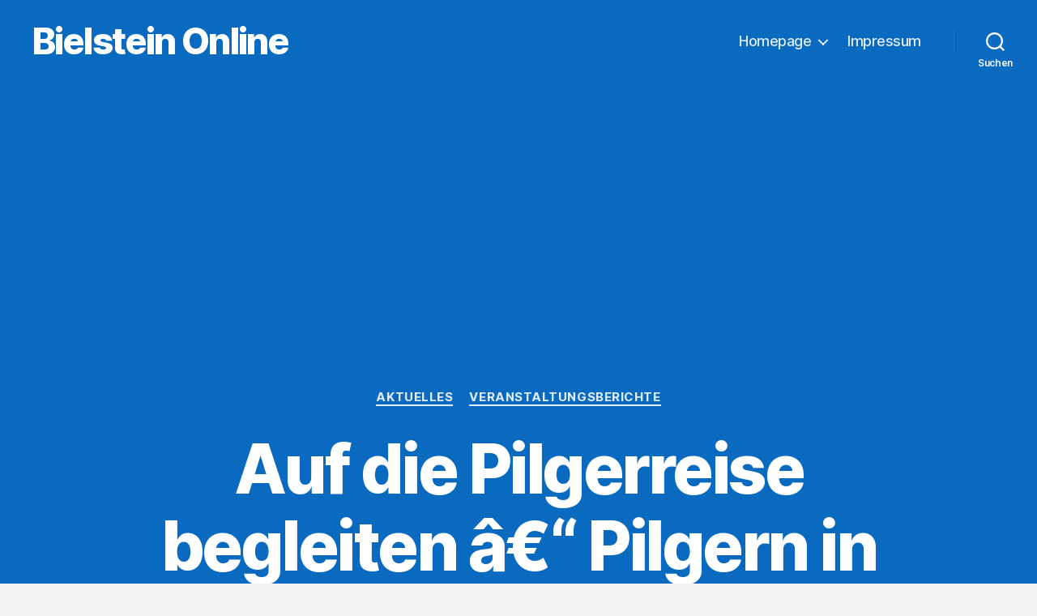

--- FILE ---
content_type: text/html; charset=UTF-8
request_url: https://www.bielstein-online.de/2009/01/20/auf-die-pilgerreise-begleiten-pilgern-in-der-phantasie/
body_size: 20649
content:
<!DOCTYPE html>

<html class="no-js" lang="de">

	<head>

		<meta charset="UTF-8">
		<meta name="viewport" content="width=device-width, initial-scale=1.0" >

		<link rel="profile" href="https://gmpg.org/xfn/11">

		<title>Auf die Pilgerreise begleiten â€“ Pilgern in der Phantasie &#8211; Bielstein Online</title>
<meta name='robots' content='max-image-preview:large' />
<link rel='dns-prefetch' href='//www.bielstein-online.de' />
<link rel='dns-prefetch' href='//s.w.org' />
<link rel="alternate" type="application/rss+xml" title="Bielstein Online &raquo; Feed" href="https://www.bielstein-online.de/feed/" />
<link rel="alternate" type="application/rss+xml" title="Bielstein Online &raquo; Kommentar-Feed" href="https://www.bielstein-online.de/comments/feed/" />
<link rel="alternate" type="application/rss+xml" title="Bielstein Online &raquo; Auf die Pilgerreise begleiten â€“ Pilgern in der Phantasie-Kommentar-Feed" href="https://www.bielstein-online.de/2009/01/20/auf-die-pilgerreise-begleiten-pilgern-in-der-phantasie/feed/" />
<script>
window._wpemojiSettings = {"baseUrl":"https:\/\/s.w.org\/images\/core\/emoji\/14.0.0\/72x72\/","ext":".png","svgUrl":"https:\/\/s.w.org\/images\/core\/emoji\/14.0.0\/svg\/","svgExt":".svg","source":{"concatemoji":"https:\/\/www.bielstein-online.de\/wp-includes\/js\/wp-emoji-release.min.js?ver=6.0.11"}};
/*! This file is auto-generated */
!function(e,a,t){var n,r,o,i=a.createElement("canvas"),p=i.getContext&&i.getContext("2d");function s(e,t){var a=String.fromCharCode,e=(p.clearRect(0,0,i.width,i.height),p.fillText(a.apply(this,e),0,0),i.toDataURL());return p.clearRect(0,0,i.width,i.height),p.fillText(a.apply(this,t),0,0),e===i.toDataURL()}function c(e){var t=a.createElement("script");t.src=e,t.defer=t.type="text/javascript",a.getElementsByTagName("head")[0].appendChild(t)}for(o=Array("flag","emoji"),t.supports={everything:!0,everythingExceptFlag:!0},r=0;r<o.length;r++)t.supports[o[r]]=function(e){if(!p||!p.fillText)return!1;switch(p.textBaseline="top",p.font="600 32px Arial",e){case"flag":return s([127987,65039,8205,9895,65039],[127987,65039,8203,9895,65039])?!1:!s([55356,56826,55356,56819],[55356,56826,8203,55356,56819])&&!s([55356,57332,56128,56423,56128,56418,56128,56421,56128,56430,56128,56423,56128,56447],[55356,57332,8203,56128,56423,8203,56128,56418,8203,56128,56421,8203,56128,56430,8203,56128,56423,8203,56128,56447]);case"emoji":return!s([129777,127995,8205,129778,127999],[129777,127995,8203,129778,127999])}return!1}(o[r]),t.supports.everything=t.supports.everything&&t.supports[o[r]],"flag"!==o[r]&&(t.supports.everythingExceptFlag=t.supports.everythingExceptFlag&&t.supports[o[r]]);t.supports.everythingExceptFlag=t.supports.everythingExceptFlag&&!t.supports.flag,t.DOMReady=!1,t.readyCallback=function(){t.DOMReady=!0},t.supports.everything||(n=function(){t.readyCallback()},a.addEventListener?(a.addEventListener("DOMContentLoaded",n,!1),e.addEventListener("load",n,!1)):(e.attachEvent("onload",n),a.attachEvent("onreadystatechange",function(){"complete"===a.readyState&&t.readyCallback()})),(e=t.source||{}).concatemoji?c(e.concatemoji):e.wpemoji&&e.twemoji&&(c(e.twemoji),c(e.wpemoji)))}(window,document,window._wpemojiSettings);
</script>
<style>
img.wp-smiley,
img.emoji {
	display: inline !important;
	border: none !important;
	box-shadow: none !important;
	height: 1em !important;
	width: 1em !important;
	margin: 0 0.07em !important;
	vertical-align: -0.1em !important;
	background: none !important;
	padding: 0 !important;
}
</style>
	<link rel='stylesheet' id='wp-block-library-css'  href='https://www.bielstein-online.de/wp-includes/css/dist/block-library/style.min.css?ver=6.0.11' media='all' />
<style id='global-styles-inline-css'>
body{--wp--preset--color--black: #000000;--wp--preset--color--cyan-bluish-gray: #abb8c3;--wp--preset--color--white: #ffffff;--wp--preset--color--pale-pink: #f78da7;--wp--preset--color--vivid-red: #cf2e2e;--wp--preset--color--luminous-vivid-orange: #ff6900;--wp--preset--color--luminous-vivid-amber: #fcb900;--wp--preset--color--light-green-cyan: #7bdcb5;--wp--preset--color--vivid-green-cyan: #00d084;--wp--preset--color--pale-cyan-blue: #8ed1fc;--wp--preset--color--vivid-cyan-blue: #0693e3;--wp--preset--color--vivid-purple: #9b51e0;--wp--preset--color--accent: #186fd1;--wp--preset--color--primary: #000000;--wp--preset--color--secondary: #686868;--wp--preset--color--subtle-background: #d3d3d3;--wp--preset--color--background: #f4f4f4;--wp--preset--gradient--vivid-cyan-blue-to-vivid-purple: linear-gradient(135deg,rgba(6,147,227,1) 0%,rgb(155,81,224) 100%);--wp--preset--gradient--light-green-cyan-to-vivid-green-cyan: linear-gradient(135deg,rgb(122,220,180) 0%,rgb(0,208,130) 100%);--wp--preset--gradient--luminous-vivid-amber-to-luminous-vivid-orange: linear-gradient(135deg,rgba(252,185,0,1) 0%,rgba(255,105,0,1) 100%);--wp--preset--gradient--luminous-vivid-orange-to-vivid-red: linear-gradient(135deg,rgba(255,105,0,1) 0%,rgb(207,46,46) 100%);--wp--preset--gradient--very-light-gray-to-cyan-bluish-gray: linear-gradient(135deg,rgb(238,238,238) 0%,rgb(169,184,195) 100%);--wp--preset--gradient--cool-to-warm-spectrum: linear-gradient(135deg,rgb(74,234,220) 0%,rgb(151,120,209) 20%,rgb(207,42,186) 40%,rgb(238,44,130) 60%,rgb(251,105,98) 80%,rgb(254,248,76) 100%);--wp--preset--gradient--blush-light-purple: linear-gradient(135deg,rgb(255,206,236) 0%,rgb(152,150,240) 100%);--wp--preset--gradient--blush-bordeaux: linear-gradient(135deg,rgb(254,205,165) 0%,rgb(254,45,45) 50%,rgb(107,0,62) 100%);--wp--preset--gradient--luminous-dusk: linear-gradient(135deg,rgb(255,203,112) 0%,rgb(199,81,192) 50%,rgb(65,88,208) 100%);--wp--preset--gradient--pale-ocean: linear-gradient(135deg,rgb(255,245,203) 0%,rgb(182,227,212) 50%,rgb(51,167,181) 100%);--wp--preset--gradient--electric-grass: linear-gradient(135deg,rgb(202,248,128) 0%,rgb(113,206,126) 100%);--wp--preset--gradient--midnight: linear-gradient(135deg,rgb(2,3,129) 0%,rgb(40,116,252) 100%);--wp--preset--duotone--dark-grayscale: url('#wp-duotone-dark-grayscale');--wp--preset--duotone--grayscale: url('#wp-duotone-grayscale');--wp--preset--duotone--purple-yellow: url('#wp-duotone-purple-yellow');--wp--preset--duotone--blue-red: url('#wp-duotone-blue-red');--wp--preset--duotone--midnight: url('#wp-duotone-midnight');--wp--preset--duotone--magenta-yellow: url('#wp-duotone-magenta-yellow');--wp--preset--duotone--purple-green: url('#wp-duotone-purple-green');--wp--preset--duotone--blue-orange: url('#wp-duotone-blue-orange');--wp--preset--font-size--small: 18px;--wp--preset--font-size--medium: 20px;--wp--preset--font-size--large: 26.25px;--wp--preset--font-size--x-large: 42px;--wp--preset--font-size--normal: 21px;--wp--preset--font-size--larger: 32px;}.has-black-color{color: var(--wp--preset--color--black) !important;}.has-cyan-bluish-gray-color{color: var(--wp--preset--color--cyan-bluish-gray) !important;}.has-white-color{color: var(--wp--preset--color--white) !important;}.has-pale-pink-color{color: var(--wp--preset--color--pale-pink) !important;}.has-vivid-red-color{color: var(--wp--preset--color--vivid-red) !important;}.has-luminous-vivid-orange-color{color: var(--wp--preset--color--luminous-vivid-orange) !important;}.has-luminous-vivid-amber-color{color: var(--wp--preset--color--luminous-vivid-amber) !important;}.has-light-green-cyan-color{color: var(--wp--preset--color--light-green-cyan) !important;}.has-vivid-green-cyan-color{color: var(--wp--preset--color--vivid-green-cyan) !important;}.has-pale-cyan-blue-color{color: var(--wp--preset--color--pale-cyan-blue) !important;}.has-vivid-cyan-blue-color{color: var(--wp--preset--color--vivid-cyan-blue) !important;}.has-vivid-purple-color{color: var(--wp--preset--color--vivid-purple) !important;}.has-black-background-color{background-color: var(--wp--preset--color--black) !important;}.has-cyan-bluish-gray-background-color{background-color: var(--wp--preset--color--cyan-bluish-gray) !important;}.has-white-background-color{background-color: var(--wp--preset--color--white) !important;}.has-pale-pink-background-color{background-color: var(--wp--preset--color--pale-pink) !important;}.has-vivid-red-background-color{background-color: var(--wp--preset--color--vivid-red) !important;}.has-luminous-vivid-orange-background-color{background-color: var(--wp--preset--color--luminous-vivid-orange) !important;}.has-luminous-vivid-amber-background-color{background-color: var(--wp--preset--color--luminous-vivid-amber) !important;}.has-light-green-cyan-background-color{background-color: var(--wp--preset--color--light-green-cyan) !important;}.has-vivid-green-cyan-background-color{background-color: var(--wp--preset--color--vivid-green-cyan) !important;}.has-pale-cyan-blue-background-color{background-color: var(--wp--preset--color--pale-cyan-blue) !important;}.has-vivid-cyan-blue-background-color{background-color: var(--wp--preset--color--vivid-cyan-blue) !important;}.has-vivid-purple-background-color{background-color: var(--wp--preset--color--vivid-purple) !important;}.has-black-border-color{border-color: var(--wp--preset--color--black) !important;}.has-cyan-bluish-gray-border-color{border-color: var(--wp--preset--color--cyan-bluish-gray) !important;}.has-white-border-color{border-color: var(--wp--preset--color--white) !important;}.has-pale-pink-border-color{border-color: var(--wp--preset--color--pale-pink) !important;}.has-vivid-red-border-color{border-color: var(--wp--preset--color--vivid-red) !important;}.has-luminous-vivid-orange-border-color{border-color: var(--wp--preset--color--luminous-vivid-orange) !important;}.has-luminous-vivid-amber-border-color{border-color: var(--wp--preset--color--luminous-vivid-amber) !important;}.has-light-green-cyan-border-color{border-color: var(--wp--preset--color--light-green-cyan) !important;}.has-vivid-green-cyan-border-color{border-color: var(--wp--preset--color--vivid-green-cyan) !important;}.has-pale-cyan-blue-border-color{border-color: var(--wp--preset--color--pale-cyan-blue) !important;}.has-vivid-cyan-blue-border-color{border-color: var(--wp--preset--color--vivid-cyan-blue) !important;}.has-vivid-purple-border-color{border-color: var(--wp--preset--color--vivid-purple) !important;}.has-vivid-cyan-blue-to-vivid-purple-gradient-background{background: var(--wp--preset--gradient--vivid-cyan-blue-to-vivid-purple) !important;}.has-light-green-cyan-to-vivid-green-cyan-gradient-background{background: var(--wp--preset--gradient--light-green-cyan-to-vivid-green-cyan) !important;}.has-luminous-vivid-amber-to-luminous-vivid-orange-gradient-background{background: var(--wp--preset--gradient--luminous-vivid-amber-to-luminous-vivid-orange) !important;}.has-luminous-vivid-orange-to-vivid-red-gradient-background{background: var(--wp--preset--gradient--luminous-vivid-orange-to-vivid-red) !important;}.has-very-light-gray-to-cyan-bluish-gray-gradient-background{background: var(--wp--preset--gradient--very-light-gray-to-cyan-bluish-gray) !important;}.has-cool-to-warm-spectrum-gradient-background{background: var(--wp--preset--gradient--cool-to-warm-spectrum) !important;}.has-blush-light-purple-gradient-background{background: var(--wp--preset--gradient--blush-light-purple) !important;}.has-blush-bordeaux-gradient-background{background: var(--wp--preset--gradient--blush-bordeaux) !important;}.has-luminous-dusk-gradient-background{background: var(--wp--preset--gradient--luminous-dusk) !important;}.has-pale-ocean-gradient-background{background: var(--wp--preset--gradient--pale-ocean) !important;}.has-electric-grass-gradient-background{background: var(--wp--preset--gradient--electric-grass) !important;}.has-midnight-gradient-background{background: var(--wp--preset--gradient--midnight) !important;}.has-small-font-size{font-size: var(--wp--preset--font-size--small) !important;}.has-medium-font-size{font-size: var(--wp--preset--font-size--medium) !important;}.has-large-font-size{font-size: var(--wp--preset--font-size--large) !important;}.has-x-large-font-size{font-size: var(--wp--preset--font-size--x-large) !important;}
</style>
<link rel='stylesheet' id='lbwps-styles-photoswipe5-main-css'  href='https://www.bielstein-online.de/wp-content/plugins/lightbox-photoswipe/assets/ps5/styles/main.css?ver=5.8.2' media='all' />
<link rel='stylesheet' id='twentytwenty-style-css'  href='https://www.bielstein-online.de/wp-content/themes/twentytwenty/style.css?ver=2.1' media='all' />
<style id='twentytwenty-style-inline-css'>
.color-accent,.color-accent-hover:hover,.color-accent-hover:focus,:root .has-accent-color,.has-drop-cap:not(:focus):first-letter,.wp-block-button.is-style-outline,a { color: #186fd1; }blockquote,.border-color-accent,.border-color-accent-hover:hover,.border-color-accent-hover:focus { border-color: #186fd1; }button,.button,.faux-button,.wp-block-button__link,.wp-block-file .wp-block-file__button,input[type="button"],input[type="reset"],input[type="submit"],.bg-accent,.bg-accent-hover:hover,.bg-accent-hover:focus,:root .has-accent-background-color,.comment-reply-link { background-color: #186fd1; }.fill-children-accent,.fill-children-accent * { fill: #186fd1; }:root .has-background-color,button,.button,.faux-button,.wp-block-button__link,.wp-block-file__button,input[type="button"],input[type="reset"],input[type="submit"],.wp-block-button,.comment-reply-link,.has-background.has-primary-background-color:not(.has-text-color),.has-background.has-primary-background-color *:not(.has-text-color),.has-background.has-accent-background-color:not(.has-text-color),.has-background.has-accent-background-color *:not(.has-text-color) { color: #f4f4f4; }:root .has-background-background-color { background-color: #f4f4f4; }body,.entry-title a,:root .has-primary-color { color: #000000; }:root .has-primary-background-color { background-color: #000000; }cite,figcaption,.wp-caption-text,.post-meta,.entry-content .wp-block-archives li,.entry-content .wp-block-categories li,.entry-content .wp-block-latest-posts li,.wp-block-latest-comments__comment-date,.wp-block-latest-posts__post-date,.wp-block-embed figcaption,.wp-block-image figcaption,.wp-block-pullquote cite,.comment-metadata,.comment-respond .comment-notes,.comment-respond .logged-in-as,.pagination .dots,.entry-content hr:not(.has-background),hr.styled-separator,:root .has-secondary-color { color: #686868; }:root .has-secondary-background-color { background-color: #686868; }pre,fieldset,input,textarea,table,table *,hr { border-color: #d3d3d3; }caption,code,code,kbd,samp,.wp-block-table.is-style-stripes tbody tr:nth-child(odd),:root .has-subtle-background-background-color { background-color: #d3d3d3; }.wp-block-table.is-style-stripes { border-bottom-color: #d3d3d3; }.wp-block-latest-posts.is-grid li { border-top-color: #d3d3d3; }:root .has-subtle-background-color { color: #d3d3d3; }body:not(.overlay-header) .primary-menu > li > a,body:not(.overlay-header) .primary-menu > li > .icon,.modal-menu a,.footer-menu a, .footer-widgets a,#site-footer .wp-block-button.is-style-outline,.wp-block-pullquote:before,.singular:not(.overlay-header) .entry-header a,.archive-header a,.header-footer-group .color-accent,.header-footer-group .color-accent-hover:hover { color: #e2ecf8; }.social-icons a,#site-footer button:not(.toggle),#site-footer .button,#site-footer .faux-button,#site-footer .wp-block-button__link,#site-footer .wp-block-file__button,#site-footer input[type="button"],#site-footer input[type="reset"],#site-footer input[type="submit"] { background-color: #e2ecf8; }.social-icons a,body:not(.overlay-header) .primary-menu ul,.header-footer-group button,.header-footer-group .button,.header-footer-group .faux-button,.header-footer-group .wp-block-button:not(.is-style-outline) .wp-block-button__link,.header-footer-group .wp-block-file__button,.header-footer-group input[type="button"],.header-footer-group input[type="reset"],.header-footer-group input[type="submit"] { color: #096abf; }#site-header,.footer-nav-widgets-wrapper,#site-footer,.menu-modal,.menu-modal-inner,.search-modal-inner,.archive-header,.singular .entry-header,.singular .featured-media:before,.wp-block-pullquote:before { background-color: #096abf; }.header-footer-group,body:not(.overlay-header) #site-header .toggle,.menu-modal .toggle { color: #ffffff; }body:not(.overlay-header) .primary-menu ul { background-color: #ffffff; }body:not(.overlay-header) .primary-menu > li > ul:after { border-bottom-color: #ffffff; }body:not(.overlay-header) .primary-menu ul ul:after { border-left-color: #ffffff; }.site-description,body:not(.overlay-header) .toggle-inner .toggle-text,.widget .post-date,.widget .rss-date,.widget_archive li,.widget_categories li,.widget cite,.widget_pages li,.widget_meta li,.widget_nav_menu li,.powered-by-wordpress,.to-the-top,.singular .entry-header .post-meta,.singular:not(.overlay-header) .entry-header .post-meta a { color: #f3f7fa; }.header-footer-group pre,.header-footer-group fieldset,.header-footer-group input,.header-footer-group textarea,.header-footer-group table,.header-footer-group table *,.footer-nav-widgets-wrapper,#site-footer,.menu-modal nav *,.footer-widgets-outer-wrapper,.footer-top { border-color: #047fea; }.header-footer-group table caption,body:not(.overlay-header) .header-inner .toggle-wrapper::before { background-color: #047fea; }
</style>
<link rel='stylesheet' id='twentytwenty-print-style-css'  href='https://www.bielstein-online.de/wp-content/themes/twentytwenty/print.css?ver=2.1' media='print' />
<script src='https://www.bielstein-online.de/wp-content/themes/twentytwenty/assets/js/index.js?ver=2.1' id='twentytwenty-js-js' async></script>
<link rel="https://api.w.org/" href="https://www.bielstein-online.de/wp-json/" /><link rel="alternate" type="application/json" href="https://www.bielstein-online.de/wp-json/wp/v2/posts/1027" /><link rel="EditURI" type="application/rsd+xml" title="RSD" href="https://www.bielstein-online.de/xmlrpc.php?rsd" />
<link rel="wlwmanifest" type="application/wlwmanifest+xml" href="https://www.bielstein-online.de/wp-includes/wlwmanifest.xml" /> 
<meta name="generator" content="WordPress 6.0.11" />
<link rel="canonical" href="https://www.bielstein-online.de/2009/01/20/auf-die-pilgerreise-begleiten-pilgern-in-der-phantasie/" />
<link rel='shortlink' href='https://www.bielstein-online.de/?p=1027' />
<link rel="alternate" type="application/json+oembed" href="https://www.bielstein-online.de/wp-json/oembed/1.0/embed?url=https%3A%2F%2Fwww.bielstein-online.de%2F2009%2F01%2F20%2Fauf-die-pilgerreise-begleiten-pilgern-in-der-phantasie%2F" />
<link rel="alternate" type="text/xml+oembed" href="https://www.bielstein-online.de/wp-json/oembed/1.0/embed?url=https%3A%2F%2Fwww.bielstein-online.de%2F2009%2F01%2F20%2Fauf-die-pilgerreise-begleiten-pilgern-in-der-phantasie%2F&#038;format=xml" />
	<script>document.documentElement.className = document.documentElement.className.replace( 'no-js', 'js' );</script>
	<style id="custom-background-css">
body.custom-background { background-color: #f4f4f4; background-image: url("https://www.bielstein-online.de/wp-content/uploads/2017/01/hintergrundhellgelb.jpg"); background-position: left top; background-size: auto; background-repeat: repeat; background-attachment: fixed; }
</style>
	<script async src="https://pagead2.googlesyndication.com/pagead/js/adsbygoogle.js"></script>
<script>
     (adsbygoogle = window.adsbygoogle || []).push({
          google_ad_client: "ca-pub-6768653223614090",
          enable_page_level_ads: true
     });
</script><link rel="icon" href="https://www.bielstein-online.de/wp-content/uploads/2017/01/cropped-bielsteinth-32x32.jpg" sizes="32x32" />
<link rel="icon" href="https://www.bielstein-online.de/wp-content/uploads/2017/01/cropped-bielsteinth-192x192.jpg" sizes="192x192" />
<link rel="apple-touch-icon" href="https://www.bielstein-online.de/wp-content/uploads/2017/01/cropped-bielsteinth-180x180.jpg" />
<meta name="msapplication-TileImage" content="https://www.bielstein-online.de/wp-content/uploads/2017/01/cropped-bielsteinth-270x270.jpg" />
		<style id="wp-custom-css">
			.powered-by-wordpress {
    display: none;
}


@media screen and (min-width: 38em) {
.site-title {
    font-size: 4.5rem;
    font-weight: 800;
}
}


@media screen and (min-width: 38em) {
.entry-content {
    font-size: 140%;
}
	}


.entry-content img {
    display: inline; 
}

.entry-title a {
    color: #186fd1;
}

.gallery-item {
    margin: 0;
    padding: 0;
    width: 100%;
}		</style>
		
	</head>

	<body class="post-template-default single single-post postid-1027 single-format-standard custom-background wp-embed-responsive singular enable-search-modal missing-post-thumbnail has-single-pagination showing-comments show-avatars footer-top-visible">


		<a class="skip-link screen-reader-text" href="#site-content">Direkt zum Inhalt wechseln</a><svg xmlns="http://www.w3.org/2000/svg" viewBox="0 0 0 0" width="0" height="0" focusable="false" role="none" style="visibility: hidden; position: absolute; left: -9999px; overflow: hidden;" ><defs><filter id="wp-duotone-dark-grayscale"><feColorMatrix color-interpolation-filters="sRGB" type="matrix" values=" .299 .587 .114 0 0 .299 .587 .114 0 0 .299 .587 .114 0 0 .299 .587 .114 0 0 " /><feComponentTransfer color-interpolation-filters="sRGB" ><feFuncR type="table" tableValues="0 0.49803921568627" /><feFuncG type="table" tableValues="0 0.49803921568627" /><feFuncB type="table" tableValues="0 0.49803921568627" /><feFuncA type="table" tableValues="1 1" /></feComponentTransfer><feComposite in2="SourceGraphic" operator="in" /></filter></defs></svg><svg xmlns="http://www.w3.org/2000/svg" viewBox="0 0 0 0" width="0" height="0" focusable="false" role="none" style="visibility: hidden; position: absolute; left: -9999px; overflow: hidden;" ><defs><filter id="wp-duotone-grayscale"><feColorMatrix color-interpolation-filters="sRGB" type="matrix" values=" .299 .587 .114 0 0 .299 .587 .114 0 0 .299 .587 .114 0 0 .299 .587 .114 0 0 " /><feComponentTransfer color-interpolation-filters="sRGB" ><feFuncR type="table" tableValues="0 1" /><feFuncG type="table" tableValues="0 1" /><feFuncB type="table" tableValues="0 1" /><feFuncA type="table" tableValues="1 1" /></feComponentTransfer><feComposite in2="SourceGraphic" operator="in" /></filter></defs></svg><svg xmlns="http://www.w3.org/2000/svg" viewBox="0 0 0 0" width="0" height="0" focusable="false" role="none" style="visibility: hidden; position: absolute; left: -9999px; overflow: hidden;" ><defs><filter id="wp-duotone-purple-yellow"><feColorMatrix color-interpolation-filters="sRGB" type="matrix" values=" .299 .587 .114 0 0 .299 .587 .114 0 0 .299 .587 .114 0 0 .299 .587 .114 0 0 " /><feComponentTransfer color-interpolation-filters="sRGB" ><feFuncR type="table" tableValues="0.54901960784314 0.98823529411765" /><feFuncG type="table" tableValues="0 1" /><feFuncB type="table" tableValues="0.71764705882353 0.25490196078431" /><feFuncA type="table" tableValues="1 1" /></feComponentTransfer><feComposite in2="SourceGraphic" operator="in" /></filter></defs></svg><svg xmlns="http://www.w3.org/2000/svg" viewBox="0 0 0 0" width="0" height="0" focusable="false" role="none" style="visibility: hidden; position: absolute; left: -9999px; overflow: hidden;" ><defs><filter id="wp-duotone-blue-red"><feColorMatrix color-interpolation-filters="sRGB" type="matrix" values=" .299 .587 .114 0 0 .299 .587 .114 0 0 .299 .587 .114 0 0 .299 .587 .114 0 0 " /><feComponentTransfer color-interpolation-filters="sRGB" ><feFuncR type="table" tableValues="0 1" /><feFuncG type="table" tableValues="0 0.27843137254902" /><feFuncB type="table" tableValues="0.5921568627451 0.27843137254902" /><feFuncA type="table" tableValues="1 1" /></feComponentTransfer><feComposite in2="SourceGraphic" operator="in" /></filter></defs></svg><svg xmlns="http://www.w3.org/2000/svg" viewBox="0 0 0 0" width="0" height="0" focusable="false" role="none" style="visibility: hidden; position: absolute; left: -9999px; overflow: hidden;" ><defs><filter id="wp-duotone-midnight"><feColorMatrix color-interpolation-filters="sRGB" type="matrix" values=" .299 .587 .114 0 0 .299 .587 .114 0 0 .299 .587 .114 0 0 .299 .587 .114 0 0 " /><feComponentTransfer color-interpolation-filters="sRGB" ><feFuncR type="table" tableValues="0 0" /><feFuncG type="table" tableValues="0 0.64705882352941" /><feFuncB type="table" tableValues="0 1" /><feFuncA type="table" tableValues="1 1" /></feComponentTransfer><feComposite in2="SourceGraphic" operator="in" /></filter></defs></svg><svg xmlns="http://www.w3.org/2000/svg" viewBox="0 0 0 0" width="0" height="0" focusable="false" role="none" style="visibility: hidden; position: absolute; left: -9999px; overflow: hidden;" ><defs><filter id="wp-duotone-magenta-yellow"><feColorMatrix color-interpolation-filters="sRGB" type="matrix" values=" .299 .587 .114 0 0 .299 .587 .114 0 0 .299 .587 .114 0 0 .299 .587 .114 0 0 " /><feComponentTransfer color-interpolation-filters="sRGB" ><feFuncR type="table" tableValues="0.78039215686275 1" /><feFuncG type="table" tableValues="0 0.94901960784314" /><feFuncB type="table" tableValues="0.35294117647059 0.47058823529412" /><feFuncA type="table" tableValues="1 1" /></feComponentTransfer><feComposite in2="SourceGraphic" operator="in" /></filter></defs></svg><svg xmlns="http://www.w3.org/2000/svg" viewBox="0 0 0 0" width="0" height="0" focusable="false" role="none" style="visibility: hidden; position: absolute; left: -9999px; overflow: hidden;" ><defs><filter id="wp-duotone-purple-green"><feColorMatrix color-interpolation-filters="sRGB" type="matrix" values=" .299 .587 .114 0 0 .299 .587 .114 0 0 .299 .587 .114 0 0 .299 .587 .114 0 0 " /><feComponentTransfer color-interpolation-filters="sRGB" ><feFuncR type="table" tableValues="0.65098039215686 0.40392156862745" /><feFuncG type="table" tableValues="0 1" /><feFuncB type="table" tableValues="0.44705882352941 0.4" /><feFuncA type="table" tableValues="1 1" /></feComponentTransfer><feComposite in2="SourceGraphic" operator="in" /></filter></defs></svg><svg xmlns="http://www.w3.org/2000/svg" viewBox="0 0 0 0" width="0" height="0" focusable="false" role="none" style="visibility: hidden; position: absolute; left: -9999px; overflow: hidden;" ><defs><filter id="wp-duotone-blue-orange"><feColorMatrix color-interpolation-filters="sRGB" type="matrix" values=" .299 .587 .114 0 0 .299 .587 .114 0 0 .299 .587 .114 0 0 .299 .587 .114 0 0 " /><feComponentTransfer color-interpolation-filters="sRGB" ><feFuncR type="table" tableValues="0.098039215686275 1" /><feFuncG type="table" tableValues="0 0.66274509803922" /><feFuncB type="table" tableValues="0.84705882352941 0.41960784313725" /><feFuncA type="table" tableValues="1 1" /></feComponentTransfer><feComposite in2="SourceGraphic" operator="in" /></filter></defs></svg>
		<header id="site-header" class="header-footer-group">

			<div class="header-inner section-inner">

				<div class="header-titles-wrapper">

					
						<button class="toggle search-toggle mobile-search-toggle" data-toggle-target=".search-modal" data-toggle-body-class="showing-search-modal" data-set-focus=".search-modal .search-field" aria-expanded="false">
							<span class="toggle-inner">
								<span class="toggle-icon">
									<svg class="svg-icon" aria-hidden="true" role="img" focusable="false" xmlns="http://www.w3.org/2000/svg" width="23" height="23" viewBox="0 0 23 23"><path d="M38.710696,48.0601792 L43,52.3494831 L41.3494831,54 L37.0601792,49.710696 C35.2632422,51.1481185 32.9839107,52.0076499 30.5038249,52.0076499 C24.7027226,52.0076499 20,47.3049272 20,41.5038249 C20,35.7027226 24.7027226,31 30.5038249,31 C36.3049272,31 41.0076499,35.7027226 41.0076499,41.5038249 C41.0076499,43.9839107 40.1481185,46.2632422 38.710696,48.0601792 Z M36.3875844,47.1716785 C37.8030221,45.7026647 38.6734666,43.7048964 38.6734666,41.5038249 C38.6734666,36.9918565 35.0157934,33.3341833 30.5038249,33.3341833 C25.9918565,33.3341833 22.3341833,36.9918565 22.3341833,41.5038249 C22.3341833,46.0157934 25.9918565,49.6734666 30.5038249,49.6734666 C32.7048964,49.6734666 34.7026647,48.8030221 36.1716785,47.3875844 C36.2023931,47.347638 36.2360451,47.3092237 36.2726343,47.2726343 C36.3092237,47.2360451 36.347638,47.2023931 36.3875844,47.1716785 Z" transform="translate(-20 -31)" /></svg>								</span>
								<span class="toggle-text">Suchen</span>
							</span>
						</button><!-- .search-toggle -->

					
					<div class="header-titles">

						<div class="site-title faux-heading"><a href="https://www.bielstein-online.de/">Bielstein Online</a></div>
					</div><!-- .header-titles -->

					<button class="toggle nav-toggle mobile-nav-toggle" data-toggle-target=".menu-modal"  data-toggle-body-class="showing-menu-modal" aria-expanded="false" data-set-focus=".close-nav-toggle">
						<span class="toggle-inner">
							<span class="toggle-icon">
								<svg class="svg-icon" aria-hidden="true" role="img" focusable="false" xmlns="http://www.w3.org/2000/svg" width="26" height="7" viewBox="0 0 26 7"><path fill-rule="evenodd" d="M332.5,45 C330.567003,45 329,43.4329966 329,41.5 C329,39.5670034 330.567003,38 332.5,38 C334.432997,38 336,39.5670034 336,41.5 C336,43.4329966 334.432997,45 332.5,45 Z M342,45 C340.067003,45 338.5,43.4329966 338.5,41.5 C338.5,39.5670034 340.067003,38 342,38 C343.932997,38 345.5,39.5670034 345.5,41.5 C345.5,43.4329966 343.932997,45 342,45 Z M351.5,45 C349.567003,45 348,43.4329966 348,41.5 C348,39.5670034 349.567003,38 351.5,38 C353.432997,38 355,39.5670034 355,41.5 C355,43.4329966 353.432997,45 351.5,45 Z" transform="translate(-329 -38)" /></svg>							</span>
							<span class="toggle-text">Menü</span>
						</span>
					</button><!-- .nav-toggle -->

				</div><!-- .header-titles-wrapper -->

				<div class="header-navigation-wrapper">

					
							<nav class="primary-menu-wrapper" aria-label="Horizontal">

								<ul class="primary-menu reset-list-style">

								<li id="menu-item-3441" class="menu-item menu-item-type-custom menu-item-object-custom menu-item-home menu-item-has-children menu-item-3441"><a href="http://www.bielstein-online.de">Homepage</a><span class="icon"></span>
<ul class="sub-menu">
	<li id="menu-item-3442" class="menu-item menu-item-type-taxonomy menu-item-object-category current-post-ancestor current-menu-parent current-post-parent menu-item-3442"><a href="https://www.bielstein-online.de/category/aktuelles/">Aktuelles</a></li>
	<li id="menu-item-3443" class="menu-item menu-item-type-taxonomy menu-item-object-category menu-item-3443"><a href="https://www.bielstein-online.de/category/bilderserien/">Bilderserien</a></li>
	<li id="menu-item-3444" class="menu-item menu-item-type-taxonomy menu-item-object-category menu-item-3444"><a href="https://www.bielstein-online.de/category/sport/">Sport</a></li>
	<li id="menu-item-3445" class="menu-item menu-item-type-taxonomy menu-item-object-category menu-item-3445"><a href="https://www.bielstein-online.de/category/termine/">Termine</a></li>
	<li id="menu-item-3446" class="menu-item menu-item-type-taxonomy menu-item-object-category current-post-ancestor current-menu-parent current-post-parent menu-item-3446"><a href="https://www.bielstein-online.de/category/veranstaltungsberichte/">Veranstaltungs-Berichte</a></li>
	<li id="menu-item-3447" class="menu-item menu-item-type-taxonomy menu-item-object-category menu-item-3447"><a href="https://www.bielstein-online.de/category/videos/">Videos</a></li>
	<li id="menu-item-3497" class="menu-item menu-item-type-custom menu-item-object-custom menu-item-has-children menu-item-3497"><a href="http://www.bielstein-online.de/bielstein/">Ãœber Bielstein</a><span class="icon"></span>
	<ul class="sub-menu">
		<li id="menu-item-3498" class="menu-item menu-item-type-post_type menu-item-object-page menu-item-3498"><a href="https://www.bielstein-online.de/geschichte/">Die Geschichte Bielsteins</a></li>
		<li id="menu-item-3499" class="menu-item menu-item-type-post_type menu-item-object-page menu-item-3499"><a href="https://www.bielstein-online.de/stadtplan/">Stadtplan</a></li>
	</ul>
</li>
</ul>
</li>
<li id="menu-item-3448" class="menu-item menu-item-type-post_type menu-item-object-page menu-item-3448"><a href="https://www.bielstein-online.de/impressum/">Impressum</a></li>

								</ul>

							</nav><!-- .primary-menu-wrapper -->

						
						<div class="header-toggles hide-no-js">

						
							<div class="toggle-wrapper search-toggle-wrapper">

								<button class="toggle search-toggle desktop-search-toggle" data-toggle-target=".search-modal" data-toggle-body-class="showing-search-modal" data-set-focus=".search-modal .search-field" aria-expanded="false">
									<span class="toggle-inner">
										<svg class="svg-icon" aria-hidden="true" role="img" focusable="false" xmlns="http://www.w3.org/2000/svg" width="23" height="23" viewBox="0 0 23 23"><path d="M38.710696,48.0601792 L43,52.3494831 L41.3494831,54 L37.0601792,49.710696 C35.2632422,51.1481185 32.9839107,52.0076499 30.5038249,52.0076499 C24.7027226,52.0076499 20,47.3049272 20,41.5038249 C20,35.7027226 24.7027226,31 30.5038249,31 C36.3049272,31 41.0076499,35.7027226 41.0076499,41.5038249 C41.0076499,43.9839107 40.1481185,46.2632422 38.710696,48.0601792 Z M36.3875844,47.1716785 C37.8030221,45.7026647 38.6734666,43.7048964 38.6734666,41.5038249 C38.6734666,36.9918565 35.0157934,33.3341833 30.5038249,33.3341833 C25.9918565,33.3341833 22.3341833,36.9918565 22.3341833,41.5038249 C22.3341833,46.0157934 25.9918565,49.6734666 30.5038249,49.6734666 C32.7048964,49.6734666 34.7026647,48.8030221 36.1716785,47.3875844 C36.2023931,47.347638 36.2360451,47.3092237 36.2726343,47.2726343 C36.3092237,47.2360451 36.347638,47.2023931 36.3875844,47.1716785 Z" transform="translate(-20 -31)" /></svg>										<span class="toggle-text">Suchen</span>
									</span>
								</button><!-- .search-toggle -->

							</div>

							
						</div><!-- .header-toggles -->
						
				</div><!-- .header-navigation-wrapper -->

			</div><!-- .header-inner -->

			<div class="search-modal cover-modal header-footer-group" data-modal-target-string=".search-modal" role="dialog" aria-modal="true" aria-label="Suche">

	<div class="search-modal-inner modal-inner">

		<div class="section-inner">

			<form role="search" aria-label="Suche nach:" method="get" class="search-form" action="https://www.bielstein-online.de/">
	<label for="search-form-1">
		<span class="screen-reader-text">Suche nach:</span>
		<input type="search" id="search-form-1" class="search-field" placeholder="Suche &hellip;" value="" name="s" />
	</label>
	<input type="submit" class="search-submit" value="Suchen" />
</form>

			<button class="toggle search-untoggle close-search-toggle fill-children-current-color" data-toggle-target=".search-modal" data-toggle-body-class="showing-search-modal" data-set-focus=".search-modal .search-field">
				<span class="screen-reader-text">Suche schließen</span>
				<svg class="svg-icon" aria-hidden="true" role="img" focusable="false" xmlns="http://www.w3.org/2000/svg" width="16" height="16" viewBox="0 0 16 16"><polygon fill="" fill-rule="evenodd" points="6.852 7.649 .399 1.195 1.445 .149 7.899 6.602 14.352 .149 15.399 1.195 8.945 7.649 15.399 14.102 14.352 15.149 7.899 8.695 1.445 15.149 .399 14.102" /></svg>			</button><!-- .search-toggle -->

		</div><!-- .section-inner -->

	</div><!-- .search-modal-inner -->

</div><!-- .menu-modal -->

		</header><!-- #site-header -->

		
<div class="menu-modal cover-modal header-footer-group" data-modal-target-string=".menu-modal">

	<div class="menu-modal-inner modal-inner">

		<div class="menu-wrapper section-inner">

			<div class="menu-top">

				<button class="toggle close-nav-toggle fill-children-current-color" data-toggle-target=".menu-modal" data-toggle-body-class="showing-menu-modal" data-set-focus=".menu-modal">
					<span class="toggle-text">Menü schließen</span>
					<svg class="svg-icon" aria-hidden="true" role="img" focusable="false" xmlns="http://www.w3.org/2000/svg" width="16" height="16" viewBox="0 0 16 16"><polygon fill="" fill-rule="evenodd" points="6.852 7.649 .399 1.195 1.445 .149 7.899 6.602 14.352 .149 15.399 1.195 8.945 7.649 15.399 14.102 14.352 15.149 7.899 8.695 1.445 15.149 .399 14.102" /></svg>				</button><!-- .nav-toggle -->

				
					<nav class="mobile-menu" aria-label="Mobile">

						<ul class="modal-menu reset-list-style">

						<li class="menu-item menu-item-type-custom menu-item-object-custom menu-item-home menu-item-has-children menu-item-3441"><div class="ancestor-wrapper"><a href="http://www.bielstein-online.de">Homepage</a><button class="toggle sub-menu-toggle fill-children-current-color" data-toggle-target=".menu-modal .menu-item-3441 > .sub-menu" data-toggle-type="slidetoggle" data-toggle-duration="250" aria-expanded="false"><span class="screen-reader-text">Untermenü anzeigen</span><svg class="svg-icon" aria-hidden="true" role="img" focusable="false" xmlns="http://www.w3.org/2000/svg" width="20" height="12" viewBox="0 0 20 12"><polygon fill="" fill-rule="evenodd" points="1319.899 365.778 1327.678 358 1329.799 360.121 1319.899 370.021 1310 360.121 1312.121 358" transform="translate(-1310 -358)" /></svg></button></div><!-- .ancestor-wrapper -->
<ul class="sub-menu">
	<li class="menu-item menu-item-type-taxonomy menu-item-object-category current-post-ancestor current-menu-parent current-post-parent menu-item-3442"><div class="ancestor-wrapper"><a href="https://www.bielstein-online.de/category/aktuelles/">Aktuelles</a></div><!-- .ancestor-wrapper --></li>
	<li class="menu-item menu-item-type-taxonomy menu-item-object-category menu-item-3443"><div class="ancestor-wrapper"><a href="https://www.bielstein-online.de/category/bilderserien/">Bilderserien</a></div><!-- .ancestor-wrapper --></li>
	<li class="menu-item menu-item-type-taxonomy menu-item-object-category menu-item-3444"><div class="ancestor-wrapper"><a href="https://www.bielstein-online.de/category/sport/">Sport</a></div><!-- .ancestor-wrapper --></li>
	<li class="menu-item menu-item-type-taxonomy menu-item-object-category menu-item-3445"><div class="ancestor-wrapper"><a href="https://www.bielstein-online.de/category/termine/">Termine</a></div><!-- .ancestor-wrapper --></li>
	<li class="menu-item menu-item-type-taxonomy menu-item-object-category current-post-ancestor current-menu-parent current-post-parent menu-item-3446"><div class="ancestor-wrapper"><a href="https://www.bielstein-online.de/category/veranstaltungsberichte/">Veranstaltungs-Berichte</a></div><!-- .ancestor-wrapper --></li>
	<li class="menu-item menu-item-type-taxonomy menu-item-object-category menu-item-3447"><div class="ancestor-wrapper"><a href="https://www.bielstein-online.de/category/videos/">Videos</a></div><!-- .ancestor-wrapper --></li>
	<li class="menu-item menu-item-type-custom menu-item-object-custom menu-item-has-children menu-item-3497"><div class="ancestor-wrapper"><a href="http://www.bielstein-online.de/bielstein/">Ãœber Bielstein</a><button class="toggle sub-menu-toggle fill-children-current-color" data-toggle-target=".menu-modal .menu-item-3497 > .sub-menu" data-toggle-type="slidetoggle" data-toggle-duration="250" aria-expanded="false"><span class="screen-reader-text">Untermenü anzeigen</span><svg class="svg-icon" aria-hidden="true" role="img" focusable="false" xmlns="http://www.w3.org/2000/svg" width="20" height="12" viewBox="0 0 20 12"><polygon fill="" fill-rule="evenodd" points="1319.899 365.778 1327.678 358 1329.799 360.121 1319.899 370.021 1310 360.121 1312.121 358" transform="translate(-1310 -358)" /></svg></button></div><!-- .ancestor-wrapper -->
	<ul class="sub-menu">
		<li class="menu-item menu-item-type-post_type menu-item-object-page menu-item-3498"><div class="ancestor-wrapper"><a href="https://www.bielstein-online.de/geschichte/">Die Geschichte Bielsteins</a></div><!-- .ancestor-wrapper --></li>
		<li class="menu-item menu-item-type-post_type menu-item-object-page menu-item-3499"><div class="ancestor-wrapper"><a href="https://www.bielstein-online.de/stadtplan/">Stadtplan</a></div><!-- .ancestor-wrapper --></li>
	</ul>
</li>
</ul>
</li>
<li class="menu-item menu-item-type-post_type menu-item-object-page menu-item-3448"><div class="ancestor-wrapper"><a href="https://www.bielstein-online.de/impressum/">Impressum</a></div><!-- .ancestor-wrapper --></li>

						</ul>

					</nav>

					
			</div><!-- .menu-top -->

			<div class="menu-bottom">

				
					<nav aria-label="Erweiterte Social-Media-Links">
						<ul class="social-menu reset-list-style social-icons fill-children-current-color">

							<li id="menu-item-3073" class="menu-item menu-item-type-custom menu-item-object-custom menu-item-3073"><a href="https://www.facebook.com/bielsteiner/"><span class="screen-reader-text"></span><svg class="svg-icon" aria-hidden="true" role="img" focusable="false" width="24" height="24" viewBox="0 0 24 24" xmlns="http://www.w3.org/2000/svg"><path d="M12 2C6.5 2 2 6.5 2 12c0 5 3.7 9.1 8.4 9.9v-7H7.9V12h2.5V9.8c0-2.5 1.5-3.9 3.8-3.9 1.1 0 2.2.2 2.2.2v2.5h-1.3c-1.2 0-1.6.8-1.6 1.6V12h2.8l-.4 2.9h-2.3v7C18.3 21.1 22 17 22 12c0-5.5-4.5-10-10-10z"></path></svg></a></li>
<li id="menu-item-3074" class="menu-item menu-item-type-custom menu-item-object-custom menu-item-3074"><a href="https://www.instagram.com/bielstein.de/"><span class="screen-reader-text"></span><svg class="svg-icon" aria-hidden="true" role="img" focusable="false" width="24" height="24" viewBox="0 0 24 24" xmlns="http://www.w3.org/2000/svg"><path d="M12,4.622c2.403,0,2.688,0.009,3.637,0.052c0.877,0.04,1.354,0.187,1.671,0.31c0.42,0.163,0.72,0.358,1.035,0.673 c0.315,0.315,0.51,0.615,0.673,1.035c0.123,0.317,0.27,0.794,0.31,1.671c0.043,0.949,0.052,1.234,0.052,3.637 s-0.009,2.688-0.052,3.637c-0.04,0.877-0.187,1.354-0.31,1.671c-0.163,0.42-0.358,0.72-0.673,1.035 c-0.315,0.315-0.615,0.51-1.035,0.673c-0.317,0.123-0.794,0.27-1.671,0.31c-0.949,0.043-1.233,0.052-3.637,0.052 s-2.688-0.009-3.637-0.052c-0.877-0.04-1.354-0.187-1.671-0.31c-0.42-0.163-0.72-0.358-1.035-0.673 c-0.315-0.315-0.51-0.615-0.673-1.035c-0.123-0.317-0.27-0.794-0.31-1.671C4.631,14.688,4.622,14.403,4.622,12 s0.009-2.688,0.052-3.637c0.04-0.877,0.187-1.354,0.31-1.671c0.163-0.42,0.358-0.72,0.673-1.035 c0.315-0.315,0.615-0.51,1.035-0.673c0.317-0.123,0.794-0.27,1.671-0.31C9.312,4.631,9.597,4.622,12,4.622 M12,3 C9.556,3,9.249,3.01,8.289,3.054C7.331,3.098,6.677,3.25,6.105,3.472C5.513,3.702,5.011,4.01,4.511,4.511 c-0.5,0.5-0.808,1.002-1.038,1.594C3.25,6.677,3.098,7.331,3.054,8.289C3.01,9.249,3,9.556,3,12c0,2.444,0.01,2.751,0.054,3.711 c0.044,0.958,0.196,1.612,0.418,2.185c0.23,0.592,0.538,1.094,1.038,1.594c0.5,0.5,1.002,0.808,1.594,1.038 c0.572,0.222,1.227,0.375,2.185,0.418C9.249,20.99,9.556,21,12,21s2.751-0.01,3.711-0.054c0.958-0.044,1.612-0.196,2.185-0.418 c0.592-0.23,1.094-0.538,1.594-1.038c0.5-0.5,0.808-1.002,1.038-1.594c0.222-0.572,0.375-1.227,0.418-2.185 C20.99,14.751,21,14.444,21,12s-0.01-2.751-0.054-3.711c-0.044-0.958-0.196-1.612-0.418-2.185c-0.23-0.592-0.538-1.094-1.038-1.594 c-0.5-0.5-1.002-0.808-1.594-1.038c-0.572-0.222-1.227-0.375-2.185-0.418C14.751,3.01,14.444,3,12,3L12,3z M12,7.378 c-2.552,0-4.622,2.069-4.622,4.622S9.448,16.622,12,16.622s4.622-2.069,4.622-4.622S14.552,7.378,12,7.378z M12,15 c-1.657,0-3-1.343-3-3s1.343-3,3-3s3,1.343,3,3S13.657,15,12,15z M16.804,6.116c-0.596,0-1.08,0.484-1.08,1.08 s0.484,1.08,1.08,1.08c0.596,0,1.08-0.484,1.08-1.08S17.401,6.116,16.804,6.116z"></path></svg></a></li>
<li id="menu-item-3072" class="menu-item menu-item-type-custom menu-item-object-custom menu-item-3072"><a href="https://twitter.com/BielsteinDe"><span class="screen-reader-text"></span><svg class="svg-icon" aria-hidden="true" role="img" focusable="false" width="24" height="24" viewBox="0 0 24 24" xmlns="http://www.w3.org/2000/svg"><path d="M22.23,5.924c-0.736,0.326-1.527,0.547-2.357,0.646c0.847-0.508,1.498-1.312,1.804-2.27 c-0.793,0.47-1.671,0.812-2.606,0.996C18.324,4.498,17.257,4,16.077,4c-2.266,0-4.103,1.837-4.103,4.103 c0,0.322,0.036,0.635,0.106,0.935C8.67,8.867,5.647,7.234,3.623,4.751C3.27,5.357,3.067,6.062,3.067,6.814 c0,1.424,0.724,2.679,1.825,3.415c-0.673-0.021-1.305-0.206-1.859-0.513c0,0.017,0,0.034,0,0.052c0,1.988,1.414,3.647,3.292,4.023 c-0.344,0.094-0.707,0.144-1.081,0.144c-0.264,0-0.521-0.026-0.772-0.074c0.522,1.63,2.038,2.816,3.833,2.85 c-1.404,1.1-3.174,1.756-5.096,1.756c-0.331,0-0.658-0.019-0.979-0.057c1.816,1.164,3.973,1.843,6.29,1.843 c7.547,0,11.675-6.252,11.675-11.675c0-0.178-0.004-0.355-0.012-0.531C20.985,7.47,21.68,6.747,22.23,5.924z"></path></svg></a></li>
<li id="menu-item-3070" class="menu-item menu-item-type-custom menu-item-object-custom menu-item-3070"><a href="https://www.youtube.com/user/bielsteinde"><span class="screen-reader-text"></span><svg class="svg-icon" aria-hidden="true" role="img" focusable="false" width="24" height="24" viewBox="0 0 24 24" xmlns="http://www.w3.org/2000/svg"><path d="M21.8,8.001c0,0-0.195-1.378-0.795-1.985c-0.76-0.797-1.613-0.801-2.004-0.847c-2.799-0.202-6.997-0.202-6.997-0.202 h-0.009c0,0-4.198,0-6.997,0.202C4.608,5.216,3.756,5.22,2.995,6.016C2.395,6.623,2.2,8.001,2.2,8.001S2,9.62,2,11.238v1.517 c0,1.618,0.2,3.237,0.2,3.237s0.195,1.378,0.795,1.985c0.761,0.797,1.76,0.771,2.205,0.855c1.6,0.153,6.8,0.201,6.8,0.201 s4.203-0.006,7.001-0.209c0.391-0.047,1.243-0.051,2.004-0.847c0.6-0.607,0.795-1.985,0.795-1.985s0.2-1.618,0.2-3.237v-1.517 C22,9.62,21.8,8.001,21.8,8.001z M9.935,14.594l-0.001-5.62l5.404,2.82L9.935,14.594z"></path></svg></a></li>

						</ul>
					</nav><!-- .social-menu -->

				
			</div><!-- .menu-bottom -->

		</div><!-- .menu-wrapper -->

	</div><!-- .menu-modal-inner -->

</div><!-- .menu-modal -->

<main id="site-content">

	
<article class="post-1027 post type-post status-publish format-standard hentry category-aktuelles category-veranstaltungsberichte" id="post-1027">

	
<header class="entry-header has-text-align-center header-footer-group">

	<div class="entry-header-inner section-inner medium">

		
			<div class="entry-categories">
				<span class="screen-reader-text">Kategorien</span>
				<div class="entry-categories-inner">
					<a href="https://www.bielstein-online.de/category/aktuelles/" rel="category tag">Aktuelles</a> <a href="https://www.bielstein-online.de/category/veranstaltungsberichte/" rel="category tag">Veranstaltungsberichte</a>				</div><!-- .entry-categories-inner -->
			</div><!-- .entry-categories -->

			<h1 class="entry-title">Auf die Pilgerreise begleiten â€“ Pilgern in der Phantasie</h1>
		<div class="post-meta-wrapper post-meta-single post-meta-single-top">

			<ul class="post-meta">

									<li class="post-author meta-wrapper">
						<span class="meta-icon">
							<span class="screen-reader-text">Beitragsautor</span>
							<svg class="svg-icon" aria-hidden="true" role="img" focusable="false" xmlns="http://www.w3.org/2000/svg" width="18" height="20" viewBox="0 0 18 20"><path fill="" d="M18,19 C18,19.5522847 17.5522847,20 17,20 C16.4477153,20 16,19.5522847 16,19 L16,17 C16,15.3431458 14.6568542,14 13,14 L5,14 C3.34314575,14 2,15.3431458 2,17 L2,19 C2,19.5522847 1.55228475,20 1,20 C0.44771525,20 0,19.5522847 0,19 L0,17 C0,14.2385763 2.23857625,12 5,12 L13,12 C15.7614237,12 18,14.2385763 18,17 L18,19 Z M9,10 C6.23857625,10 4,7.76142375 4,5 C4,2.23857625 6.23857625,0 9,0 C11.7614237,0 14,2.23857625 14,5 C14,7.76142375 11.7614237,10 9,10 Z M9,8 C10.6568542,8 12,6.65685425 12,5 C12,3.34314575 10.6568542,2 9,2 C7.34314575,2 6,3.34314575 6,5 C6,6.65685425 7.34314575,8 9,8 Z" /></svg>						</span>
						<span class="meta-text">
							Von <a href="https://www.bielstein-online.de/author/admin/">Admin</a>						</span>
					</li>
										<li class="post-date meta-wrapper">
						<span class="meta-icon">
							<span class="screen-reader-text">Beitragsdatum</span>
							<svg class="svg-icon" aria-hidden="true" role="img" focusable="false" xmlns="http://www.w3.org/2000/svg" width="18" height="19" viewBox="0 0 18 19"><path fill="" d="M4.60069444,4.09375 L3.25,4.09375 C2.47334957,4.09375 1.84375,4.72334957 1.84375,5.5 L1.84375,7.26736111 L16.15625,7.26736111 L16.15625,5.5 C16.15625,4.72334957 15.5266504,4.09375 14.75,4.09375 L13.3993056,4.09375 L13.3993056,4.55555556 C13.3993056,5.02154581 13.0215458,5.39930556 12.5555556,5.39930556 C12.0895653,5.39930556 11.7118056,5.02154581 11.7118056,4.55555556 L11.7118056,4.09375 L6.28819444,4.09375 L6.28819444,4.55555556 C6.28819444,5.02154581 5.9104347,5.39930556 5.44444444,5.39930556 C4.97845419,5.39930556 4.60069444,5.02154581 4.60069444,4.55555556 L4.60069444,4.09375 Z M6.28819444,2.40625 L11.7118056,2.40625 L11.7118056,1 C11.7118056,0.534009742 12.0895653,0.15625 12.5555556,0.15625 C13.0215458,0.15625 13.3993056,0.534009742 13.3993056,1 L13.3993056,2.40625 L14.75,2.40625 C16.4586309,2.40625 17.84375,3.79136906 17.84375,5.5 L17.84375,15.875 C17.84375,17.5836309 16.4586309,18.96875 14.75,18.96875 L3.25,18.96875 C1.54136906,18.96875 0.15625,17.5836309 0.15625,15.875 L0.15625,5.5 C0.15625,3.79136906 1.54136906,2.40625 3.25,2.40625 L4.60069444,2.40625 L4.60069444,1 C4.60069444,0.534009742 4.97845419,0.15625 5.44444444,0.15625 C5.9104347,0.15625 6.28819444,0.534009742 6.28819444,1 L6.28819444,2.40625 Z M1.84375,8.95486111 L1.84375,15.875 C1.84375,16.6516504 2.47334957,17.28125 3.25,17.28125 L14.75,17.28125 C15.5266504,17.28125 16.15625,16.6516504 16.15625,15.875 L16.15625,8.95486111 L1.84375,8.95486111 Z" /></svg>						</span>
						<span class="meta-text">
							<a href="https://www.bielstein-online.de/2009/01/20/auf-die-pilgerreise-begleiten-pilgern-in-der-phantasie/">20. Januar 2009</a>
						</span>
					</li>
										<li class="post-comment-link meta-wrapper">
						<span class="meta-icon">
							<svg class="svg-icon" aria-hidden="true" role="img" focusable="false" xmlns="http://www.w3.org/2000/svg" width="19" height="19" viewBox="0 0 19 19"><path d="M9.43016863,13.2235931 C9.58624731,13.094699 9.7823475,13.0241935 9.98476849,13.0241935 L15.0564516,13.0241935 C15.8581553,13.0241935 16.5080645,12.3742843 16.5080645,11.5725806 L16.5080645,3.44354839 C16.5080645,2.64184472 15.8581553,1.99193548 15.0564516,1.99193548 L3.44354839,1.99193548 C2.64184472,1.99193548 1.99193548,2.64184472 1.99193548,3.44354839 L1.99193548,11.5725806 C1.99193548,12.3742843 2.64184472,13.0241935 3.44354839,13.0241935 L5.76612903,13.0241935 C6.24715123,13.0241935 6.63709677,13.4141391 6.63709677,13.8951613 L6.63709677,15.5301903 L9.43016863,13.2235931 Z M3.44354839,14.766129 C1.67980032,14.766129 0.25,13.3363287 0.25,11.5725806 L0.25,3.44354839 C0.25,1.67980032 1.67980032,0.25 3.44354839,0.25 L15.0564516,0.25 C16.8201997,0.25 18.25,1.67980032 18.25,3.44354839 L18.25,11.5725806 C18.25,13.3363287 16.8201997,14.766129 15.0564516,14.766129 L10.2979143,14.766129 L6.32072889,18.0506004 C5.75274472,18.5196577 4.89516129,18.1156602 4.89516129,17.3790323 L4.89516129,14.766129 L3.44354839,14.766129 Z" /></svg>						</span>
						<span class="meta-text">
							<a href="https://www.bielstein-online.de/2009/01/20/auf-die-pilgerreise-begleiten-pilgern-in-der-phantasie/#respond">Keine Kommentare<span class="screen-reader-text"> zu Auf die Pilgerreise begleiten â€“ Pilgern in der Phantasie</span></a>						</span>
					</li>
					
			</ul><!-- .post-meta -->

		</div><!-- .post-meta-wrapper -->

		
	</div><!-- .entry-header-inner -->

</header><!-- .entry-header -->

	<div class="post-inner thin ">

		<div class="entry-content">

			<p>Dazu lud Carmen Rohrbach die GÃ¤ste im Burghaus Bielstein ein. Zu der ersten literarischen Veranstaltung des Kulturkreises in 2009 begrÃ¼ÃŸte Kulturkreis-Vorsitzender Dr. Erwin Kampf die GÃ¤ste und bedankte sich fÃ¼r die tatkrÃ¤ftige UnterstÃ¼tzung durch die Buchhandlung Hansen+KrÃ¶ger.</p>
<p><img height="289" width="434" border="0" src="http://www.bielstein.de/bilder/pi1.jpg" /></p>
<p>â€žGemeinsam den Jakobsweg wandernâ€œ â€“ der Aufforderung kamen die GÃ¤ste gerne nach. Eine wunderschÃ¶ne Reisebeschreibung von Carmen Rohrbach mit ihrem Wanderkollegen, &#8211; dem Esel â€žChocolatâ€œ â€“ fÃ¼hrte in eine ganz andere Welt und verfÃ¼hrte zum Abschalten. Bildhaft beschreibt Carmen Rohrbach die Wege, die Gedanken und Momente, Situationen sowie die Pflegschaft um â€žChocolatâ€œ. Bildhaft im doppelten Sinne â€“ zum einen mit ihrer fabelhaften Beschreibung und zum anderen mit brillanten Bildern.</p>
<p>Bevor Carmen Rohrbach von ihrer Pilgerreise mit dem vierbeinigen Begleiter berichtet gibt sie eine kurze EinfÃ¼hrung in die Geschichte des Weges nach Santiago de Compostela sowie Bilder vom Zielpunkt des Jakobsweges und einzelnen Stationen auf dem Camino de FrancÃ©s bis zu Saint-Jean-Pied-de-Port. Hier startete sie ihre erste Pilger-Wanderung mit dem Rucksack und hier endete die zweite Reise mit ihrem gar nicht so stÃ¶rrischen Wanderkollegen.</p>
<p>Das intensive ErspÃ¼ren der Natur kÃ¶nne nur stattfinden, wenn man langsam unterwegs sei, verriet sie. Schritt fÃ¼r Schritt Ã¶ffnen sich die Dinge und man erspÃ¼rt die EindrÃ¼cke von auÃŸen und auch das was in einem vorgeht viel nachhaltiger. Durch ihren Reisebegleiter war Carmen Rohrbach ab Le Puy wesentlich langsamer als andere Pilger unterwegs. Einesteils weil â€žChocolatâ€œ gerne mal eine lÃ¤ngere Fresspause einlegte, anderenteils weil einige Umwege erforderlich waren durch seine Angst vor Wasser. Dabei war ihr nur eins wichtig, was sie auch als Lebensregel mitgab: â€žMan darf sein Ziel nicht aus den Augen verlieren, aber sollte Umwege in Kauf nehmen, denn auf solchen Umwegen kann viel SchÃ¶nes passieren, mit dem man nicht gerechnet hatâ€œ.</p>
<p><img loading="lazy" height="289" width="434" border="0" src="http://www.bielstein.de/bilder/pi2.jpg" /></p>
<p>Mit einem Esel, der Angst vor Wasser und KÃ¼hen hatte, aber Morast und Pferde liebte, bahnte sich Carmen Rohrbach ihren Weg auf dem 700 Kilometer langen franzÃ¶sischen Abschnitt, der Via Podiensis, von der Auvergne durch das â€žMassif Centralâ€œ bis zu den PyrenÃ¤en. Eindrucksvoll auch ihre Begegnungen mit anderen Pilgern. Davon las sie auch aus ihrem Buch â€žMuscheln am Wegâ€œ vor. In einer Herberge traf sie auf eine katholische, deutsche Pilgergruppe, die ihre Eucharistie-Feier in freier Natur abhielt. Meist Ã¼bernachtete sie auf freiem Feld im Zelt, manchmal in einer Herberge, wenn fÃ¼r â€žChocolatâ€œ eine Weide bereit stand. Auch durch die Landschaft, in der die Geschichte zu Patrik SÃ¼ÃŸkinds Roman â€žDas ParfÃ¼mâ€œ spielt, pilgerte sie â€“ vorbei an duftenden, blÃ¼tenreichen Wiesen. Ebenfalls die Steinmetzkunst ist immer wieder sehr imponierend und ausdrucksstark â€“ auch auf den Fotos, die sicherlich das tatsÃ¤chliche Bild nicht so imposant wiedergeben kÃ¶nnen.</p>
<p>Eine eindrucksvolle Reise â€“ mittlerweile von vielen erpilgert oder erwandert. Aber Carmen Rohrbach sagt: â€žAlle haben das gleiche Ziel (Santiago de Compostela), aber jeder erlebt den Weg dahin andersâ€œ. So manch einer der GÃ¤ste im Burghaus ging schon ein StÃ¼ck des Pilgerweges, bei manchem hat dieser Vortrag sicherlich Lust darauf entfacht, viele nahmen einen bleibenden Eindruck von den Bildern und Worten mit.</p>
<p>Carmen Rohrbach stammt aus Bischofswerda bei Dresden und wollte schon immer ferne LÃ¤nder erforschen &#8211; in der DDR ein aussichtsloses Unterfangen. Das Biologiestudium in Greifswald und Leipzig schloss sie mit dem Diplom ab, und bemÃ¼hte sich um ForschungsauftrÃ¤ge in Kuba, Mongolei oder in Sibirien. Die Flucht in die Freiheit brachte erstmal zwei Jahre Aufenthalt im GefÃ¤ngnis und 1976 die Ausweisung in den Westen. Im selben Jahr noch kam Carmen Rohrbach an das Institut des Verhaltensforschers Konrad Lorenz und promovierte Ã¼ber mongolische WÃ¼stenrennmÃ¤use. Von ihrer neuen Heimat MÃ¼nchen aus erfÃ¼llte sie sich endlich ihre TrÃ¤ume. Sie reiste nach Afrika, Asien, Amerika, durchquerte den Jemen allein auf einem Kamel, wanderte ein halbes Jahr durch die Anden in Ecuador oder pilgerte auf dem Jakobsweg durch den Norden Spaniens. Auf ihrer Homepage <a target="_blank" href="http://www.carmenrohrbach.de/" rel="noopener noreferrer">www.carmenrohrbach.de</a> schreibt sie Ã¼ber sich selbst: â€žIn der ganzen Welt bin ich zu Hause, und Bayern ist mein Basislager. Viele LÃ¤nder habe ich zu FuÃŸ durchquert, manchmal waren meine Begleiter Kamele, Esel oder Pferde. Immer bin ich auf der Suche nach neuen Herausforderungen.â€œ</p>
<p><em>Vera Marzinski </em></p>

		</div><!-- .entry-content -->

	</div><!-- .post-inner -->

	<div class="section-inner">
		
	</div><!-- .section-inner -->

	
	<nav class="pagination-single section-inner" aria-label="Beitrag">

		<hr class="styled-separator is-style-wide" aria-hidden="true" />

		<div class="pagination-single-inner">

			
				<a class="previous-post" href="https://www.bielstein-online.de/2009/01/14/drei-verletzte-personen-nach-zusammenstoss/">
					<span class="arrow" aria-hidden="true">&larr;</span>
					<span class="title"><span class="title-inner">Drei verletzte Personen nach ZusammenstoÃŸ</span></span>
				</a>

				
				<a class="next-post" href="https://www.bielstein-online.de/2009/01/21/erzquell-brauerei-spendet-fuer-hilfe-in-der-region/">
					<span class="arrow" aria-hidden="true">&rarr;</span>
						<span class="title"><span class="title-inner">Erzquell Brauerei spendet fÃ¼r Hilfe in der Region</span></span>
				</a>
				
		</div><!-- .pagination-single-inner -->

		<hr class="styled-separator is-style-wide" aria-hidden="true" />

	</nav><!-- .pagination-single -->

	
		<div class="comments-wrapper section-inner">

				<div id="respond" class="comment-respond">
		<h2 id="reply-title" class="comment-reply-title">Schreibe einen Kommentar</h2><form action="https://www.bielstein-online.de/wp-comments-post.php" method="post" id="commentform" class="section-inner thin max-percentage" novalidate><p class="comment-notes"><span id="email-notes">Deine E-Mail-Adresse wird nicht veröffentlicht.</span> <span class="required-field-message" aria-hidden="true">Erforderliche Felder sind mit <span class="required" aria-hidden="true">*</span> markiert</span></p><p class="comment-form-comment"><label for="comment">Kommentar <span class="required" aria-hidden="true">*</span></label> <textarea autocomplete="new-password"  id="e42ae41289"  name="e42ae41289"   cols="45" rows="8" maxlength="65525" required></textarea><textarea id="comment" aria-label="hp-comment" aria-hidden="true" name="comment" autocomplete="new-password" style="padding:0 !important;clip:rect(1px, 1px, 1px, 1px) !important;position:absolute !important;white-space:nowrap !important;height:1px !important;width:1px !important;overflow:hidden !important;" tabindex="-1"></textarea><script data-noptimize>document.getElementById("comment").setAttribute( "id", "ae52662d4d565c728d8b09562b669cb2" );document.getElementById("e42ae41289").setAttribute( "id", "comment" );</script></p><p class="comment-form-author"><label for="author">Name <span class="required" aria-hidden="true">*</span></label> <input id="author" name="author" type="text" value="" size="30" maxlength="245" required /></p>
<p class="comment-form-email"><label for="email">E-Mail-Adresse <span class="required" aria-hidden="true">*</span></label> <input id="email" name="email" type="email" value="" size="30" maxlength="100" aria-describedby="email-notes" required /></p>
<p class="comment-form-url"><label for="url">Website</label> <input id="url" name="url" type="url" value="" size="30" maxlength="200" /></p>
<p class="form-submit"><input name="submit" type="submit" id="submit" class="submit" value="Kommentar abschicken" /> <input type='hidden' name='comment_post_ID' value='1027' id='comment_post_ID' />
<input type='hidden' name='comment_parent' id='comment_parent' value='0' />
</p></form>	</div><!-- #respond -->
	
		</div><!-- .comments-wrapper -->

		
</article><!-- .post -->

</main><!-- #site-content -->


	<div class="footer-nav-widgets-wrapper header-footer-group">

		<div class="footer-inner section-inner">

							<div class="footer-top has-footer-menu has-social-menu">
					
						<nav aria-label="Footer" class="footer-menu-wrapper">

							<ul class="footer-menu reset-list-style">
								<li id="menu-item-3449" class="menu-item menu-item-type-post_type menu-item-object-page menu-item-3449"><a href="https://www.bielstein-online.de/kontakt/">Kontakt</a></li>
<li id="menu-item-3450" class="menu-item menu-item-type-post_type menu-item-object-page menu-item-3450"><a href="https://www.bielstein-online.de/haftungsausschluss/">Haftungsausschluss</a></li>
<li id="menu-item-3451" class="menu-item menu-item-type-post_type menu-item-object-page menu-item-3451"><a href="https://www.bielstein-online.de/datenschutz/">Datenschutz</a></li>
							</ul>

						</nav><!-- .site-nav -->

										
						<nav aria-label="Social-Media-Links" class="footer-social-wrapper">

							<ul class="social-menu footer-social reset-list-style social-icons fill-children-current-color">

								<li class="menu-item menu-item-type-custom menu-item-object-custom menu-item-3073"><a href="https://www.facebook.com/bielsteiner/"><span class="screen-reader-text"></span><svg class="svg-icon" aria-hidden="true" role="img" focusable="false" width="24" height="24" viewBox="0 0 24 24" xmlns="http://www.w3.org/2000/svg"><path d="M12 2C6.5 2 2 6.5 2 12c0 5 3.7 9.1 8.4 9.9v-7H7.9V12h2.5V9.8c0-2.5 1.5-3.9 3.8-3.9 1.1 0 2.2.2 2.2.2v2.5h-1.3c-1.2 0-1.6.8-1.6 1.6V12h2.8l-.4 2.9h-2.3v7C18.3 21.1 22 17 22 12c0-5.5-4.5-10-10-10z"></path></svg></a></li>
<li class="menu-item menu-item-type-custom menu-item-object-custom menu-item-3074"><a href="https://www.instagram.com/bielstein.de/"><span class="screen-reader-text"></span><svg class="svg-icon" aria-hidden="true" role="img" focusable="false" width="24" height="24" viewBox="0 0 24 24" xmlns="http://www.w3.org/2000/svg"><path d="M12,4.622c2.403,0,2.688,0.009,3.637,0.052c0.877,0.04,1.354,0.187,1.671,0.31c0.42,0.163,0.72,0.358,1.035,0.673 c0.315,0.315,0.51,0.615,0.673,1.035c0.123,0.317,0.27,0.794,0.31,1.671c0.043,0.949,0.052,1.234,0.052,3.637 s-0.009,2.688-0.052,3.637c-0.04,0.877-0.187,1.354-0.31,1.671c-0.163,0.42-0.358,0.72-0.673,1.035 c-0.315,0.315-0.615,0.51-1.035,0.673c-0.317,0.123-0.794,0.27-1.671,0.31c-0.949,0.043-1.233,0.052-3.637,0.052 s-2.688-0.009-3.637-0.052c-0.877-0.04-1.354-0.187-1.671-0.31c-0.42-0.163-0.72-0.358-1.035-0.673 c-0.315-0.315-0.51-0.615-0.673-1.035c-0.123-0.317-0.27-0.794-0.31-1.671C4.631,14.688,4.622,14.403,4.622,12 s0.009-2.688,0.052-3.637c0.04-0.877,0.187-1.354,0.31-1.671c0.163-0.42,0.358-0.72,0.673-1.035 c0.315-0.315,0.615-0.51,1.035-0.673c0.317-0.123,0.794-0.27,1.671-0.31C9.312,4.631,9.597,4.622,12,4.622 M12,3 C9.556,3,9.249,3.01,8.289,3.054C7.331,3.098,6.677,3.25,6.105,3.472C5.513,3.702,5.011,4.01,4.511,4.511 c-0.5,0.5-0.808,1.002-1.038,1.594C3.25,6.677,3.098,7.331,3.054,8.289C3.01,9.249,3,9.556,3,12c0,2.444,0.01,2.751,0.054,3.711 c0.044,0.958,0.196,1.612,0.418,2.185c0.23,0.592,0.538,1.094,1.038,1.594c0.5,0.5,1.002,0.808,1.594,1.038 c0.572,0.222,1.227,0.375,2.185,0.418C9.249,20.99,9.556,21,12,21s2.751-0.01,3.711-0.054c0.958-0.044,1.612-0.196,2.185-0.418 c0.592-0.23,1.094-0.538,1.594-1.038c0.5-0.5,0.808-1.002,1.038-1.594c0.222-0.572,0.375-1.227,0.418-2.185 C20.99,14.751,21,14.444,21,12s-0.01-2.751-0.054-3.711c-0.044-0.958-0.196-1.612-0.418-2.185c-0.23-0.592-0.538-1.094-1.038-1.594 c-0.5-0.5-1.002-0.808-1.594-1.038c-0.572-0.222-1.227-0.375-2.185-0.418C14.751,3.01,14.444,3,12,3L12,3z M12,7.378 c-2.552,0-4.622,2.069-4.622,4.622S9.448,16.622,12,16.622s4.622-2.069,4.622-4.622S14.552,7.378,12,7.378z M12,15 c-1.657,0-3-1.343-3-3s1.343-3,3-3s3,1.343,3,3S13.657,15,12,15z M16.804,6.116c-0.596,0-1.08,0.484-1.08,1.08 s0.484,1.08,1.08,1.08c0.596,0,1.08-0.484,1.08-1.08S17.401,6.116,16.804,6.116z"></path></svg></a></li>
<li class="menu-item menu-item-type-custom menu-item-object-custom menu-item-3072"><a href="https://twitter.com/BielsteinDe"><span class="screen-reader-text"></span><svg class="svg-icon" aria-hidden="true" role="img" focusable="false" width="24" height="24" viewBox="0 0 24 24" xmlns="http://www.w3.org/2000/svg"><path d="M22.23,5.924c-0.736,0.326-1.527,0.547-2.357,0.646c0.847-0.508,1.498-1.312,1.804-2.27 c-0.793,0.47-1.671,0.812-2.606,0.996C18.324,4.498,17.257,4,16.077,4c-2.266,0-4.103,1.837-4.103,4.103 c0,0.322,0.036,0.635,0.106,0.935C8.67,8.867,5.647,7.234,3.623,4.751C3.27,5.357,3.067,6.062,3.067,6.814 c0,1.424,0.724,2.679,1.825,3.415c-0.673-0.021-1.305-0.206-1.859-0.513c0,0.017,0,0.034,0,0.052c0,1.988,1.414,3.647,3.292,4.023 c-0.344,0.094-0.707,0.144-1.081,0.144c-0.264,0-0.521-0.026-0.772-0.074c0.522,1.63,2.038,2.816,3.833,2.85 c-1.404,1.1-3.174,1.756-5.096,1.756c-0.331,0-0.658-0.019-0.979-0.057c1.816,1.164,3.973,1.843,6.29,1.843 c7.547,0,11.675-6.252,11.675-11.675c0-0.178-0.004-0.355-0.012-0.531C20.985,7.47,21.68,6.747,22.23,5.924z"></path></svg></a></li>
<li class="menu-item menu-item-type-custom menu-item-object-custom menu-item-3070"><a href="https://www.youtube.com/user/bielsteinde"><span class="screen-reader-text"></span><svg class="svg-icon" aria-hidden="true" role="img" focusable="false" width="24" height="24" viewBox="0 0 24 24" xmlns="http://www.w3.org/2000/svg"><path d="M21.8,8.001c0,0-0.195-1.378-0.795-1.985c-0.76-0.797-1.613-0.801-2.004-0.847c-2.799-0.202-6.997-0.202-6.997-0.202 h-0.009c0,0-4.198,0-6.997,0.202C4.608,5.216,3.756,5.22,2.995,6.016C2.395,6.623,2.2,8.001,2.2,8.001S2,9.62,2,11.238v1.517 c0,1.618,0.2,3.237,0.2,3.237s0.195,1.378,0.795,1.985c0.761,0.797,1.76,0.771,2.205,0.855c1.6,0.153,6.8,0.201,6.8,0.201 s4.203-0.006,7.001-0.209c0.391-0.047,1.243-0.051,2.004-0.847c0.6-0.607,0.795-1.985,0.795-1.985s0.2-1.618,0.2-3.237v-1.517 C22,9.62,21.8,8.001,21.8,8.001z M9.935,14.594l-0.001-5.62l5.404,2.82L9.935,14.594z"></path></svg></a></li>

							</ul><!-- .footer-social -->

						</nav><!-- .footer-social-wrapper -->

									</div><!-- .footer-top -->

			
			
				<aside class="footer-widgets-outer-wrapper">

					<div class="footer-widgets-wrapper">

						
							<div class="footer-widgets column-one grid-item">
								<div class="widget widget_rss"><div class="widget-content"><h2 class="widget-title subheading heading-size-3"><a class="rsswidget rss-widget-feed" href="http://www.bielstein.de/feed/"><img class="rss-widget-icon" style="border:0" width="14" height="14" src="https://www.bielstein-online.de/wp-includes/images/rss.png" alt="RSS" loading="lazy" /></a> <a class="rsswidget rss-widget-title" href="https://www.bielstein.de/">Bielsteiner Neuigkeiten</a></h2><nav aria-label="Bielsteiner Neuigkeiten"><ul><li><a class='rsswidget' href='https://www.bielstein.de/2026/01/20/16-jaehriger-leistet-widerstand-nach-unfallflucht/'>16-Jähriger leistet Widerstand nach Unfallflucht</a> <span class="rss-date">20. Januar 2026</span></li><li><a class='rsswidget' href='https://www.bielstein.de/2026/01/14/feierliche-ehrung-der-kreispokalsieger-im-handball/'>Feierliche Ehrung der Kreispokalsieger im Handball</a> <span class="rss-date">14. Januar 2026</span></li><li><a class='rsswidget' href='https://www.bielstein.de/2026/01/13/winterneuzugang-fuer-den-bsv-bielstein/'>Winterneuzugang für den BSV Bielstein</a> <span class="rss-date">13. Januar 2026</span></li><li><a class='rsswidget' href='https://www.bielstein.de/2026/01/07/bei-blackout-notfall-infopunkte-als-anlaufstelle/'>Bei Blackout: Notfall-Infopunkte als Anlaufstelle</a> <span class="rss-date">7. Januar 2026</span></li><li><a class='rsswidget' href='https://www.bielstein.de/2025/12/25/frohe-weihnachten-und-alles-gute-fuer-das-neue-jahr/'>Frohe Weihnachten und alles Gute für das neue Jahr!</a> <span class="rss-date">25. Dezember 2025</span></li></ul></nav></div></div>							</div>

						
						
							<div class="footer-widgets column-two grid-item">
								<div class="widget widget_categories"><div class="widget-content"><h2 class="widget-title subheading heading-size-3">Kategorien der Homepage</h2><nav aria-label="Kategorien der Homepage">
			<ul>
					<li class="cat-item cat-item-1"><a href="https://www.bielstein-online.de/category/aktuelles/">Aktuelles</a> (2.797)
</li>
	<li class="cat-item cat-item-5"><a href="https://www.bielstein-online.de/category/bilderserien/">Bilderserien</a> (654)
</li>
	<li class="cat-item cat-item-2"><a href="https://www.bielstein-online.de/category/sport/">Sport</a> (249)
</li>
	<li class="cat-item cat-item-3"><a href="https://www.bielstein-online.de/category/termine/">Termine</a> (928)
</li>
	<li class="cat-item cat-item-4"><a href="https://www.bielstein-online.de/category/veranstaltungsberichte/">Veranstaltungsberichte</a> (786)
</li>
	<li class="cat-item cat-item-6"><a href="https://www.bielstein-online.de/category/videos/">Videos</a> (72)
</li>
			</ul>

			</nav></div></div><div class="widget widget_archive"><div class="widget-content"><h2 class="widget-title subheading heading-size-3">Archiv</h2>		<label class="screen-reader-text" for="archives-dropdown-5">Archiv</label>
		<select id="archives-dropdown-5" name="archive-dropdown">
			
			<option value="">Monat auswählen</option>
				<option value='https://www.bielstein-online.de/2019/12/'> Dezember 2019 </option>
	<option value='https://www.bielstein-online.de/2019/11/'> November 2019 </option>
	<option value='https://www.bielstein-online.de/2019/10/'> Oktober 2019 </option>
	<option value='https://www.bielstein-online.de/2019/09/'> September 2019 </option>
	<option value='https://www.bielstein-online.de/2019/08/'> August 2019 </option>
	<option value='https://www.bielstein-online.de/2019/07/'> Juli 2019 </option>
	<option value='https://www.bielstein-online.de/2019/06/'> Juni 2019 </option>
	<option value='https://www.bielstein-online.de/2019/05/'> Mai 2019 </option>
	<option value='https://www.bielstein-online.de/2019/04/'> April 2019 </option>
	<option value='https://www.bielstein-online.de/2019/03/'> März 2019 </option>
	<option value='https://www.bielstein-online.de/2019/02/'> Februar 2019 </option>
	<option value='https://www.bielstein-online.de/2019/01/'> Januar 2019 </option>
	<option value='https://www.bielstein-online.de/2018/12/'> Dezember 2018 </option>
	<option value='https://www.bielstein-online.de/2018/11/'> November 2018 </option>
	<option value='https://www.bielstein-online.de/2018/10/'> Oktober 2018 </option>
	<option value='https://www.bielstein-online.de/2018/09/'> September 2018 </option>
	<option value='https://www.bielstein-online.de/2018/08/'> August 2018 </option>
	<option value='https://www.bielstein-online.de/2018/07/'> Juli 2018 </option>
	<option value='https://www.bielstein-online.de/2018/06/'> Juni 2018 </option>
	<option value='https://www.bielstein-online.de/2018/05/'> Mai 2018 </option>
	<option value='https://www.bielstein-online.de/2018/04/'> April 2018 </option>
	<option value='https://www.bielstein-online.de/2018/03/'> März 2018 </option>
	<option value='https://www.bielstein-online.de/2018/02/'> Februar 2018 </option>
	<option value='https://www.bielstein-online.de/2018/01/'> Januar 2018 </option>
	<option value='https://www.bielstein-online.de/2017/12/'> Dezember 2017 </option>
	<option value='https://www.bielstein-online.de/2017/11/'> November 2017 </option>
	<option value='https://www.bielstein-online.de/2017/10/'> Oktober 2017 </option>
	<option value='https://www.bielstein-online.de/2017/09/'> September 2017 </option>
	<option value='https://www.bielstein-online.de/2017/08/'> August 2017 </option>
	<option value='https://www.bielstein-online.de/2017/07/'> Juli 2017 </option>
	<option value='https://www.bielstein-online.de/2017/06/'> Juni 2017 </option>
	<option value='https://www.bielstein-online.de/2017/05/'> Mai 2017 </option>
	<option value='https://www.bielstein-online.de/2017/04/'> April 2017 </option>
	<option value='https://www.bielstein-online.de/2017/03/'> März 2017 </option>
	<option value='https://www.bielstein-online.de/2017/02/'> Februar 2017 </option>
	<option value='https://www.bielstein-online.de/2017/01/'> Januar 2017 </option>
	<option value='https://www.bielstein-online.de/2016/12/'> Dezember 2016 </option>
	<option value='https://www.bielstein-online.de/2016/11/'> November 2016 </option>
	<option value='https://www.bielstein-online.de/2016/10/'> Oktober 2016 </option>
	<option value='https://www.bielstein-online.de/2016/09/'> September 2016 </option>
	<option value='https://www.bielstein-online.de/2016/08/'> August 2016 </option>
	<option value='https://www.bielstein-online.de/2016/07/'> Juli 2016 </option>
	<option value='https://www.bielstein-online.de/2016/06/'> Juni 2016 </option>
	<option value='https://www.bielstein-online.de/2016/05/'> Mai 2016 </option>
	<option value='https://www.bielstein-online.de/2016/04/'> April 2016 </option>
	<option value='https://www.bielstein-online.de/2016/03/'> März 2016 </option>
	<option value='https://www.bielstein-online.de/2016/02/'> Februar 2016 </option>
	<option value='https://www.bielstein-online.de/2016/01/'> Januar 2016 </option>
	<option value='https://www.bielstein-online.de/2015/12/'> Dezember 2015 </option>
	<option value='https://www.bielstein-online.de/2015/11/'> November 2015 </option>
	<option value='https://www.bielstein-online.de/2015/10/'> Oktober 2015 </option>
	<option value='https://www.bielstein-online.de/2015/09/'> September 2015 </option>
	<option value='https://www.bielstein-online.de/2015/08/'> August 2015 </option>
	<option value='https://www.bielstein-online.de/2015/07/'> Juli 2015 </option>
	<option value='https://www.bielstein-online.de/2015/06/'> Juni 2015 </option>
	<option value='https://www.bielstein-online.de/2015/05/'> Mai 2015 </option>
	<option value='https://www.bielstein-online.de/2015/04/'> April 2015 </option>
	<option value='https://www.bielstein-online.de/2015/03/'> März 2015 </option>
	<option value='https://www.bielstein-online.de/2015/02/'> Februar 2015 </option>
	<option value='https://www.bielstein-online.de/2015/01/'> Januar 2015 </option>
	<option value='https://www.bielstein-online.de/2014/12/'> Dezember 2014 </option>
	<option value='https://www.bielstein-online.de/2014/11/'> November 2014 </option>
	<option value='https://www.bielstein-online.de/2014/10/'> Oktober 2014 </option>
	<option value='https://www.bielstein-online.de/2014/09/'> September 2014 </option>
	<option value='https://www.bielstein-online.de/2014/08/'> August 2014 </option>
	<option value='https://www.bielstein-online.de/2014/07/'> Juli 2014 </option>
	<option value='https://www.bielstein-online.de/2014/06/'> Juni 2014 </option>
	<option value='https://www.bielstein-online.de/2014/05/'> Mai 2014 </option>
	<option value='https://www.bielstein-online.de/2014/04/'> April 2014 </option>
	<option value='https://www.bielstein-online.de/2014/03/'> März 2014 </option>
	<option value='https://www.bielstein-online.de/2014/02/'> Februar 2014 </option>
	<option value='https://www.bielstein-online.de/2014/01/'> Januar 2014 </option>
	<option value='https://www.bielstein-online.de/2013/12/'> Dezember 2013 </option>
	<option value='https://www.bielstein-online.de/2013/11/'> November 2013 </option>
	<option value='https://www.bielstein-online.de/2013/10/'> Oktober 2013 </option>
	<option value='https://www.bielstein-online.de/2013/09/'> September 2013 </option>
	<option value='https://www.bielstein-online.de/2013/08/'> August 2013 </option>
	<option value='https://www.bielstein-online.de/2013/07/'> Juli 2013 </option>
	<option value='https://www.bielstein-online.de/2013/06/'> Juni 2013 </option>
	<option value='https://www.bielstein-online.de/2013/05/'> Mai 2013 </option>
	<option value='https://www.bielstein-online.de/2013/04/'> April 2013 </option>
	<option value='https://www.bielstein-online.de/2013/03/'> März 2013 </option>
	<option value='https://www.bielstein-online.de/2013/02/'> Februar 2013 </option>
	<option value='https://www.bielstein-online.de/2013/01/'> Januar 2013 </option>
	<option value='https://www.bielstein-online.de/2012/12/'> Dezember 2012 </option>
	<option value='https://www.bielstein-online.de/2012/11/'> November 2012 </option>
	<option value='https://www.bielstein-online.de/2012/10/'> Oktober 2012 </option>
	<option value='https://www.bielstein-online.de/2012/09/'> September 2012 </option>
	<option value='https://www.bielstein-online.de/2012/08/'> August 2012 </option>
	<option value='https://www.bielstein-online.de/2012/07/'> Juli 2012 </option>
	<option value='https://www.bielstein-online.de/2012/06/'> Juni 2012 </option>
	<option value='https://www.bielstein-online.de/2012/05/'> Mai 2012 </option>
	<option value='https://www.bielstein-online.de/2012/04/'> April 2012 </option>
	<option value='https://www.bielstein-online.de/2012/03/'> März 2012 </option>
	<option value='https://www.bielstein-online.de/2012/02/'> Februar 2012 </option>
	<option value='https://www.bielstein-online.de/2012/01/'> Januar 2012 </option>
	<option value='https://www.bielstein-online.de/2011/12/'> Dezember 2011 </option>
	<option value='https://www.bielstein-online.de/2011/11/'> November 2011 </option>
	<option value='https://www.bielstein-online.de/2011/10/'> Oktober 2011 </option>
	<option value='https://www.bielstein-online.de/2011/09/'> September 2011 </option>
	<option value='https://www.bielstein-online.de/2011/08/'> August 2011 </option>
	<option value='https://www.bielstein-online.de/2011/07/'> Juli 2011 </option>
	<option value='https://www.bielstein-online.de/2011/06/'> Juni 2011 </option>
	<option value='https://www.bielstein-online.de/2011/05/'> Mai 2011 </option>
	<option value='https://www.bielstein-online.de/2011/04/'> April 2011 </option>
	<option value='https://www.bielstein-online.de/2011/03/'> März 2011 </option>
	<option value='https://www.bielstein-online.de/2011/02/'> Februar 2011 </option>
	<option value='https://www.bielstein-online.de/2011/01/'> Januar 2011 </option>
	<option value='https://www.bielstein-online.de/2010/12/'> Dezember 2010 </option>
	<option value='https://www.bielstein-online.de/2010/11/'> November 2010 </option>
	<option value='https://www.bielstein-online.de/2010/10/'> Oktober 2010 </option>
	<option value='https://www.bielstein-online.de/2010/09/'> September 2010 </option>
	<option value='https://www.bielstein-online.de/2010/08/'> August 2010 </option>
	<option value='https://www.bielstein-online.de/2010/07/'> Juli 2010 </option>
	<option value='https://www.bielstein-online.de/2010/06/'> Juni 2010 </option>
	<option value='https://www.bielstein-online.de/2010/05/'> Mai 2010 </option>
	<option value='https://www.bielstein-online.de/2010/04/'> April 2010 </option>
	<option value='https://www.bielstein-online.de/2010/03/'> März 2010 </option>
	<option value='https://www.bielstein-online.de/2010/02/'> Februar 2010 </option>
	<option value='https://www.bielstein-online.de/2010/01/'> Januar 2010 </option>
	<option value='https://www.bielstein-online.de/2009/12/'> Dezember 2009 </option>
	<option value='https://www.bielstein-online.de/2009/11/'> November 2009 </option>
	<option value='https://www.bielstein-online.de/2009/10/'> Oktober 2009 </option>
	<option value='https://www.bielstein-online.de/2009/09/'> September 2009 </option>
	<option value='https://www.bielstein-online.de/2009/08/'> August 2009 </option>
	<option value='https://www.bielstein-online.de/2009/07/'> Juli 2009 </option>
	<option value='https://www.bielstein-online.de/2009/06/'> Juni 2009 </option>
	<option value='https://www.bielstein-online.de/2009/05/'> Mai 2009 </option>
	<option value='https://www.bielstein-online.de/2009/04/'> April 2009 </option>
	<option value='https://www.bielstein-online.de/2009/03/'> März 2009 </option>
	<option value='https://www.bielstein-online.de/2009/02/'> Februar 2009 </option>
	<option value='https://www.bielstein-online.de/2009/01/'> Januar 2009 </option>
	<option value='https://www.bielstein-online.de/2008/12/'> Dezember 2008 </option>
	<option value='https://www.bielstein-online.de/2008/11/'> November 2008 </option>
	<option value='https://www.bielstein-online.de/2008/10/'> Oktober 2008 </option>
	<option value='https://www.bielstein-online.de/2008/09/'> September 2008 </option>
	<option value='https://www.bielstein-online.de/2008/08/'> August 2008 </option>
	<option value='https://www.bielstein-online.de/2008/07/'> Juli 2008 </option>
	<option value='https://www.bielstein-online.de/2008/06/'> Juni 2008 </option>
	<option value='https://www.bielstein-online.de/2008/05/'> Mai 2008 </option>
	<option value='https://www.bielstein-online.de/2008/04/'> April 2008 </option>
	<option value='https://www.bielstein-online.de/2008/03/'> März 2008 </option>
	<option value='https://www.bielstein-online.de/2008/02/'> Februar 2008 </option>
	<option value='https://www.bielstein-online.de/2008/01/'> Januar 2008 </option>
	<option value='https://www.bielstein-online.de/2007/12/'> Dezember 2007 </option>
	<option value='https://www.bielstein-online.de/2007/11/'> November 2007 </option>
	<option value='https://www.bielstein-online.de/2007/10/'> Oktober 2007 </option>
	<option value='https://www.bielstein-online.de/2007/09/'> September 2007 </option>
	<option value='https://www.bielstein-online.de/2007/08/'> August 2007 </option>
	<option value='https://www.bielstein-online.de/2007/07/'> Juli 2007 </option>
	<option value='https://www.bielstein-online.de/2007/06/'> Juni 2007 </option>
	<option value='https://www.bielstein-online.de/2007/05/'> Mai 2007 </option>
	<option value='https://www.bielstein-online.de/2007/04/'> April 2007 </option>
	<option value='https://www.bielstein-online.de/2007/03/'> März 2007 </option>
	<option value='https://www.bielstein-online.de/2007/02/'> Februar 2007 </option>
	<option value='https://www.bielstein-online.de/2007/01/'> Januar 2007 </option>
	<option value='https://www.bielstein-online.de/2006/12/'> Dezember 2006 </option>
	<option value='https://www.bielstein-online.de/2006/11/'> November 2006 </option>
	<option value='https://www.bielstein-online.de/2006/10/'> Oktober 2006 </option>
	<option value='https://www.bielstein-online.de/2006/09/'> September 2006 </option>
	<option value='https://www.bielstein-online.de/2006/08/'> August 2006 </option>
	<option value='https://www.bielstein-online.de/2006/07/'> Juli 2006 </option>
	<option value='https://www.bielstein-online.de/2006/06/'> Juni 2006 </option>
	<option value='https://www.bielstein-online.de/2006/05/'> Mai 2006 </option>
	<option value='https://www.bielstein-online.de/2006/04/'> April 2006 </option>
	<option value='https://www.bielstein-online.de/2006/03/'> März 2006 </option>
	<option value='https://www.bielstein-online.de/2006/02/'> Februar 2006 </option>
	<option value='https://www.bielstein-online.de/2006/01/'> Januar 2006 </option>
	<option value='https://www.bielstein-online.de/2005/12/'> Dezember 2005 </option>
	<option value='https://www.bielstein-online.de/2005/11/'> November 2005 </option>
	<option value='https://www.bielstein-online.de/2005/10/'> Oktober 2005 </option>
	<option value='https://www.bielstein-online.de/2005/09/'> September 2005 </option>
	<option value='https://www.bielstein-online.de/2005/08/'> August 2005 </option>
	<option value='https://www.bielstein-online.de/2005/07/'> Juli 2005 </option>
	<option value='https://www.bielstein-online.de/2005/06/'> Juni 2005 </option>
	<option value='https://www.bielstein-online.de/2005/05/'> Mai 2005 </option>
	<option value='https://www.bielstein-online.de/2005/04/'> April 2005 </option>
	<option value='https://www.bielstein-online.de/2005/03/'> März 2005 </option>
	<option value='https://www.bielstein-online.de/2005/02/'> Februar 2005 </option>
	<option value='https://www.bielstein-online.de/2005/01/'> Januar 2005 </option>
	<option value='https://www.bielstein-online.de/2004/12/'> Dezember 2004 </option>
	<option value='https://www.bielstein-online.de/2004/11/'> November 2004 </option>
	<option value='https://www.bielstein-online.de/2004/10/'> Oktober 2004 </option>
	<option value='https://www.bielstein-online.de/2004/09/'> September 2004 </option>
	<option value='https://www.bielstein-online.de/2004/08/'> August 2004 </option>
	<option value='https://www.bielstein-online.de/2004/07/'> Juli 2004 </option>
	<option value='https://www.bielstein-online.de/2004/06/'> Juni 2004 </option>
	<option value='https://www.bielstein-online.de/2004/05/'> Mai 2004 </option>
	<option value='https://www.bielstein-online.de/2004/04/'> April 2004 </option>
	<option value='https://www.bielstein-online.de/2004/03/'> März 2004 </option>
	<option value='https://www.bielstein-online.de/2004/02/'> Februar 2004 </option>
	<option value='https://www.bielstein-online.de/2004/01/'> Januar 2004 </option>
	<option value='https://www.bielstein-online.de/2003/12/'> Dezember 2003 </option>
	<option value='https://www.bielstein-online.de/2003/11/'> November 2003 </option>
	<option value='https://www.bielstein-online.de/2003/10/'> Oktober 2003 </option>
	<option value='https://www.bielstein-online.de/2003/09/'> September 2003 </option>
	<option value='https://www.bielstein-online.de/2003/08/'> August 2003 </option>
	<option value='https://www.bielstein-online.de/2003/07/'> Juli 2003 </option>
	<option value='https://www.bielstein-online.de/2003/06/'> Juni 2003 </option>
	<option value='https://www.bielstein-online.de/2003/05/'> Mai 2003 </option>
	<option value='https://www.bielstein-online.de/2003/04/'> April 2003 </option>
	<option value='https://www.bielstein-online.de/2003/03/'> März 2003 </option>
	<option value='https://www.bielstein-online.de/2003/02/'> Februar 2003 </option>
	<option value='https://www.bielstein-online.de/2003/01/'> Januar 2003 </option>
	<option value='https://www.bielstein-online.de/2002/12/'> Dezember 2002 </option>
	<option value='https://www.bielstein-online.de/2002/11/'> November 2002 </option>
	<option value='https://www.bielstein-online.de/2002/10/'> Oktober 2002 </option>
	<option value='https://www.bielstein-online.de/2002/09/'> September 2002 </option>
	<option value='https://www.bielstein-online.de/2002/08/'> August 2002 </option>
	<option value='https://www.bielstein-online.de/2002/07/'> Juli 2002 </option>
	<option value='https://www.bielstein-online.de/2002/06/'> Juni 2002 </option>
	<option value='https://www.bielstein-online.de/2002/05/'> Mai 2002 </option>
	<option value='https://www.bielstein-online.de/2002/04/'> April 2002 </option>
	<option value='https://www.bielstein-online.de/2002/03/'> März 2002 </option>
	<option value='https://www.bielstein-online.de/2002/02/'> Februar 2002 </option>
	<option value='https://www.bielstein-online.de/2002/01/'> Januar 2002 </option>
	<option value='https://www.bielstein-online.de/2001/06/'> Juni 2001 </option>
	<option value='https://www.bielstein-online.de/2001/05/'> Mai 2001 </option>
	<option value='https://www.bielstein-online.de/2001/02/'> Februar 2001 </option>
	<option value='https://www.bielstein-online.de/2000/09/'> September 2000 </option>
	<option value='https://www.bielstein-online.de/2000/05/'> Mai 2000 </option>

		</select>

<script>
/* <![CDATA[ */
(function() {
	var dropdown = document.getElementById( "archives-dropdown-5" );
	function onSelectChange() {
		if ( dropdown.options[ dropdown.selectedIndex ].value !== '' ) {
			document.location.href = this.options[ this.selectedIndex ].value;
		}
	}
	dropdown.onchange = onSelectChange;
})();
/* ]]> */
</script>
			</div></div>							</div>

						
					</div><!-- .footer-widgets-wrapper -->

				</aside><!-- .footer-widgets-outer-wrapper -->

			
		</div><!-- .footer-inner -->

	</div><!-- .footer-nav-widgets-wrapper -->

	
			<footer id="site-footer" class="header-footer-group">

				<div class="section-inner">

					<div class="footer-credits">

						<p class="footer-copyright">&copy;
							2026							<a href="https://www.bielstein-online.de/">Bielstein Online</a>
						</p><!-- .footer-copyright -->

						
						<p class="powered-by-wordpress">
							<a href="https://de.wordpress.org/">
								Powered by WordPress							</a>
						</p><!-- .powered-by-wordpress -->

					</div><!-- .footer-credits -->

					<a class="to-the-top" href="#site-header">
						<span class="to-the-top-long">
							Nach oben <span class="arrow" aria-hidden="true">&uarr;</span>						</span><!-- .to-the-top-long -->
						<span class="to-the-top-short">
							Hoch <span class="arrow" aria-hidden="true">&uarr;</span>						</span><!-- .to-the-top-short -->
					</a><!-- .to-the-top -->

				</div><!-- .section-inner -->

			</footer><!-- #site-footer -->

		<script id='lbwps-photoswipe5-js-extra'>
var lbwpsOptions = {"label_facebook":"Auf Facebook teilen","label_twitter":"Tweet","label_pinterest":"Auf Pinterest merken","label_download":"Bild herunterladen","label_copyurl":"Bild-URL kopieren","label_ui_close":"Schlie\u00dfen [Esc]","label_ui_zoom":"Zoom","label_ui_prev":"Vorheriges [\u2190]","label_ui_next":"N\u00e4chstes [\u2192]","label_ui_error":"Das Bild kann nicht geladen werden","label_ui_fullscreen":"Vollbild umschalten [F]","label_ui_download":"Bild herunterladen","share_facebook":"1","share_twitter":"1","share_pinterest":"1","share_download":"1","share_direct":"0","share_copyurl":"0","close_on_drag":"1","history":"1","show_counter":"1","show_fullscreen":"1","show_download":"0","show_zoom":"1","show_caption":"1","loop":"1","pinchtoclose":"1","taptotoggle":"1","close_on_click":"1","fulldesktop":"0","use_alt":"0","usecaption":"1","desktop_slider":"1","share_custom_label":"","share_custom_link":"","wheelmode":"close","spacing":"12","idletime":"4000","hide_scrollbars":"1","caption_type":"overlay","bg_opacity":"100","padding_left":"0","padding_top":"0","padding_right":"0","padding_bottom":"0"};
</script>
<script type="module" src="https://www.bielstein-online.de/wp-content/plugins/lightbox-photoswipe/assets/ps5/frontend.min.js?ver=5.8.2"></script>	<script>
	/(trident|msie)/i.test(navigator.userAgent)&&document.getElementById&&window.addEventListener&&window.addEventListener("hashchange",function(){var t,e=location.hash.substring(1);/^[A-z0-9_-]+$/.test(e)&&(t=document.getElementById(e))&&(/^(?:a|select|input|button|textarea)$/i.test(t.tagName)||(t.tabIndex=-1),t.focus())},!1);
	</script>
	
	</body>
</html>


--- FILE ---
content_type: text/html; charset=utf-8
request_url: https://www.google.com/recaptcha/api2/aframe
body_size: 265
content:
<!DOCTYPE HTML><html><head><meta http-equiv="content-type" content="text/html; charset=UTF-8"></head><body><script nonce="VsDVH97cnllxjp4Ru9tylg">/** Anti-fraud and anti-abuse applications only. See google.com/recaptcha */ try{var clients={'sodar':'https://pagead2.googlesyndication.com/pagead/sodar?'};window.addEventListener("message",function(a){try{if(a.source===window.parent){var b=JSON.parse(a.data);var c=clients[b['id']];if(c){var d=document.createElement('img');d.src=c+b['params']+'&rc='+(localStorage.getItem("rc::a")?sessionStorage.getItem("rc::b"):"");window.document.body.appendChild(d);sessionStorage.setItem("rc::e",parseInt(sessionStorage.getItem("rc::e")||0)+1);localStorage.setItem("rc::h",'1769036148633');}}}catch(b){}});window.parent.postMessage("_grecaptcha_ready", "*");}catch(b){}</script></body></html>